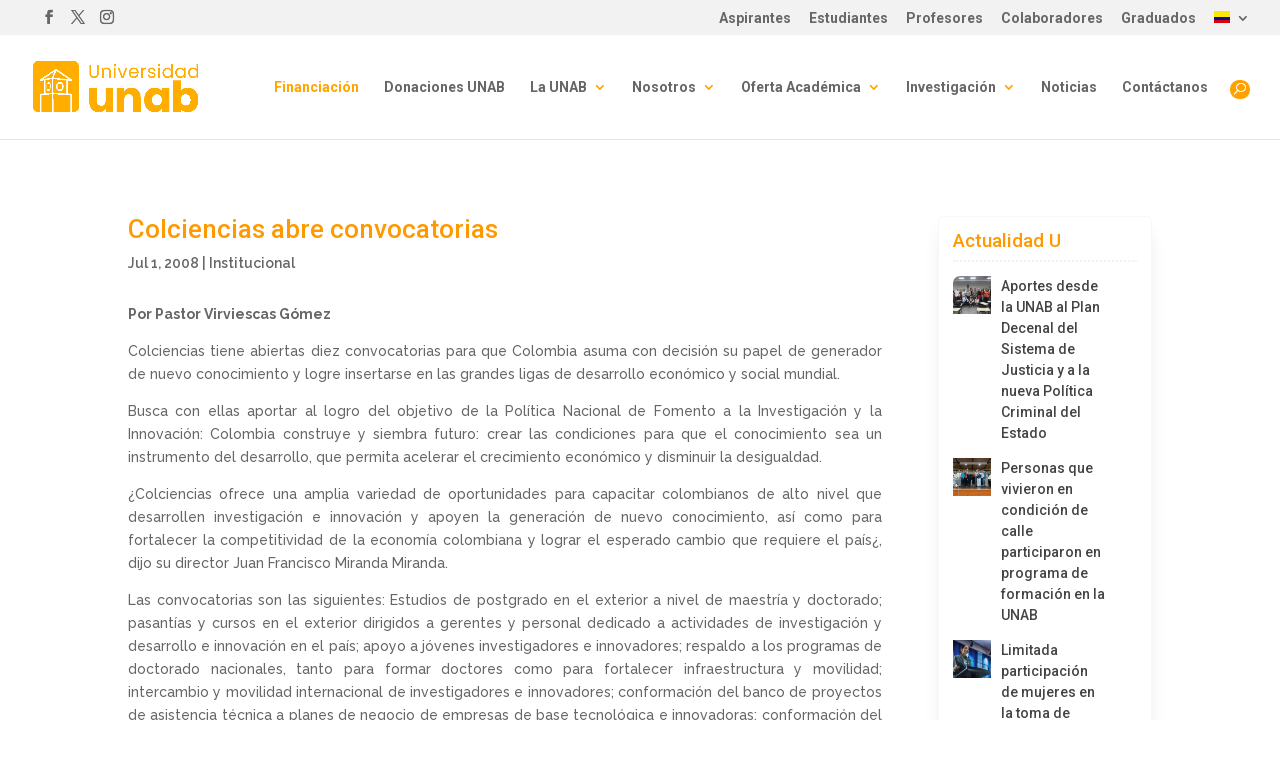

--- FILE ---
content_type: text/html; charset=UTF-8
request_url: https://unab.edu.co/colciencias-abre-convocatorias/
body_size: 31456
content:
<!DOCTYPE html>
<html lang="es" prefix="og: https://ogp.me/ns#">
<head>
<meta charset="UTF-8" />
<meta http-equiv="X-UA-Compatible" content="IE=edge">
<link rel="pingback" href="https://unab.edu.co/xmlrpc.php" />
<script type="text/javascript">
document.documentElement.className = 'js';
</script>
<!-- Optimización para motores de búsqueda de Rank Math -  https://rankmath.com/ -->
<title>Colciencias abre convocatorias | Quiero ser UNAB</title>
<meta name="description" content="Por Pastor Virviescas Gómez"/>
<meta name="robots" content="follow, index, max-snippet:-1, max-video-preview:-1, max-image-preview:large"/>
<link rel="canonical" href="https://unab.edu.co/colciencias-abre-convocatorias/" />
<meta property="og:locale" content="es_ES" />
<meta property="og:type" content="article" />
<meta property="og:title" content="Colciencias abre convocatorias | Quiero ser UNAB" />
<meta property="og:description" content="Por Pastor Virviescas Gómez" />
<meta property="og:url" content="https://unab.edu.co/colciencias-abre-convocatorias/" />
<meta property="og:site_name" content="Quiero ser UNAB" />
<meta property="article:tag" content="Vivir la UNAB" />
<meta property="article:section" content="Institucional" />
<meta property="og:image" content="https://unab.edu.co/wp-content/uploads/2022/07/img-sm-unab.jpg" />
<meta property="og:image:secure_url" content="https://unab.edu.co/wp-content/uploads/2022/07/img-sm-unab.jpg" />
<meta property="og:image:width" content="300" />
<meta property="og:image:height" content="300" />
<meta property="og:image:alt" content="Colciencias abre convocatorias" />
<meta property="og:image:type" content="image/jpeg" />
<meta property="article:published_time" content="2008-07-01T07:00:00-05:00" />
<meta name="twitter:card" content="summary_large_image" />
<meta name="twitter:title" content="Colciencias abre convocatorias | Quiero ser UNAB" />
<meta name="twitter:description" content="Por Pastor Virviescas Gómez" />
<meta name="twitter:image" content="https://unab.edu.co/wp-content/uploads/2022/07/img-sm-unab.jpg" />
<meta name="twitter:label1" content="Escrito por" />
<meta name="twitter:data1" content="adm1n89" />
<meta name="twitter:label2" content="Tiempo de lectura" />
<meta name="twitter:data2" content="1 minuto" />
<script type="application/ld+json" class="rank-math-schema">{"@context":"https://schema.org","@graph":[{"@type":"Place","@id":"https://unab.edu.co/#place","address":{"@type":"PostalAddress","streetAddress":"Avenida 42 # 48 \u2013 11","addressLocality":"Bucaramanga","addressRegion":"Santander","postalCode":"680003","addressCountry":"Colombia"}},{"@type":["EducationalOrganization","Organization"],"@id":"https://unab.edu.co/#organization","name":"Universidad UNAB","url":"https://unab.edu.co","address":{"@type":"PostalAddress","streetAddress":"Avenida 42 # 48 \u2013 11","addressLocality":"Bucaramanga","addressRegion":"Santander","postalCode":"680003","addressCountry":"Colombia"},"logo":{"@type":"ImageObject","@id":"https://unab.edu.co/#logo","url":"https://unab.edu.co/wp-content/uploads/2022/09/cropped-favicon-naranja.png","contentUrl":"https://unab.edu.co/wp-content/uploads/2022/09/cropped-favicon-naranja.png","caption":"Quiero ser UNAB","inLanguage":"es","width":"512","height":"512"},"contactPoint":[{"@type":"ContactPoint","telephone":"018000127395","contactType":"customer support"}],"description":"Universidad Unab es una Instituci\u00f3n de educaci\u00f3n superior colombiana. Cuenta con acreditaci\u00f3n de alta calidad. Est\u00e1 ubicada en la ciudad de Bucaramanga","foundingDate":"1952","location":{"@id":"https://unab.edu.co/#place"}},{"@type":"WebSite","@id":"https://unab.edu.co/#website","url":"https://unab.edu.co","name":"Quiero ser UNAB","alternateName":"Unab","publisher":{"@id":"https://unab.edu.co/#organization"},"inLanguage":"es"},{"@type":"ImageObject","@id":"https://unab.edu.co/wp-content/uploads/2022/07/img-sm-unab.jpg","url":"https://unab.edu.co/wp-content/uploads/2022/07/img-sm-unab.jpg","width":"300","height":"300","inLanguage":"es"},{"@type":"WebPage","@id":"https://unab.edu.co/colciencias-abre-convocatorias/#webpage","url":"https://unab.edu.co/colciencias-abre-convocatorias/","name":"Colciencias abre convocatorias | Quiero ser UNAB","datePublished":"2008-07-01T07:00:00-05:00","dateModified":"2008-07-01T07:00:00-05:00","isPartOf":{"@id":"https://unab.edu.co/#website"},"primaryImageOfPage":{"@id":"https://unab.edu.co/wp-content/uploads/2022/07/img-sm-unab.jpg"},"inLanguage":"es"},{"@type":"Person","@id":"https://unab.edu.co/author/adm1n89/","name":"adm1n89","url":"https://unab.edu.co/author/adm1n89/","image":{"@type":"ImageObject","@id":"https://secure.gravatar.com/avatar/9230005caabeb8aad8e4d73b48a15025863b63eba8c4ab7e9e44d1df3f94b07d?s=96&amp;d=mm&amp;r=g","url":"https://secure.gravatar.com/avatar/9230005caabeb8aad8e4d73b48a15025863b63eba8c4ab7e9e44d1df3f94b07d?s=96&amp;d=mm&amp;r=g","caption":"adm1n89","inLanguage":"es"},"worksFor":{"@id":"https://unab.edu.co/#organization"}},{"@type":"BlogPosting","headline":"Colciencias abre convocatorias | Quiero ser UNAB","datePublished":"2008-07-01T07:00:00-05:00","dateModified":"2008-07-01T07:00:00-05:00","articleSection":"Institucional","author":{"@id":"https://unab.edu.co/author/adm1n89/","name":"adm1n89"},"publisher":{"@id":"https://unab.edu.co/#organization"},"description":"Por Pastor Virviescas G\u00f3mez","name":"Colciencias abre convocatorias | Quiero ser UNAB","@id":"https://unab.edu.co/colciencias-abre-convocatorias/#richSnippet","isPartOf":{"@id":"https://unab.edu.co/colciencias-abre-convocatorias/#webpage"},"image":{"@id":"https://unab.edu.co/wp-content/uploads/2022/07/img-sm-unab.jpg"},"inLanguage":"es","mainEntityOfPage":{"@id":"https://unab.edu.co/colciencias-abre-convocatorias/#webpage"}}]}</script>
<!-- /Plugin Rank Math WordPress SEO -->
<link rel="alternate" type="application/rss+xml" title="Quiero ser UNAB &raquo; Feed" href="https://unab.edu.co/feed/" />
<link rel="alternate" type="application/rss+xml" title="Quiero ser UNAB &raquo; Feed de los comentarios" href="https://unab.edu.co/comments/feed/" />
<link rel="alternate" type="application/rss+xml" title="Quiero ser UNAB &raquo; Comentario Colciencias abre convocatorias del feed" href="https://unab.edu.co/colciencias-abre-convocatorias/feed/" />
<link rel="alternate" title="oEmbed (JSON)" type="application/json+oembed" href="https://unab.edu.co/wp-json/oembed/1.0/embed?url=https%3A%2F%2Funab.edu.co%2Fcolciencias-abre-convocatorias%2F" />
<link rel="alternate" title="oEmbed (XML)" type="text/xml+oembed" href="https://unab.edu.co/wp-json/oembed/1.0/embed?url=https%3A%2F%2Funab.edu.co%2Fcolciencias-abre-convocatorias%2F&#038;format=xml" />
<style>
.lazyload,
.lazyloading {
max-width: 100%;
}
</style>
<meta content="Divi v.4.27.5" name="generator"/><link rel='stylesheet' id='wp-block-library-css' href='//unab.edu.co/wp-content/cache/unab.edu.co/wpfc-minified/r7fhyxg/7xcut.css' type='text/css' media='all' />
<style id='wp-block-latest-posts-inline-css' type='text/css'>
.wp-block-latest-posts{box-sizing:border-box}.wp-block-latest-posts.alignleft{margin-right:2em}.wp-block-latest-posts.alignright{margin-left:2em}.wp-block-latest-posts.wp-block-latest-posts__list{list-style:none}.wp-block-latest-posts.wp-block-latest-posts__list li{clear:both;overflow-wrap:break-word}.wp-block-latest-posts.is-grid{display:flex;flex-wrap:wrap}.wp-block-latest-posts.is-grid li{margin:0 1.25em 1.25em 0;width:100%}@media (min-width:600px){.wp-block-latest-posts.columns-2 li{width:calc(50% - .625em)}.wp-block-latest-posts.columns-2 li:nth-child(2n){margin-right:0}.wp-block-latest-posts.columns-3 li{width:calc(33.33333% - .83333em)}.wp-block-latest-posts.columns-3 li:nth-child(3n){margin-right:0}.wp-block-latest-posts.columns-4 li{width:calc(25% - .9375em)}.wp-block-latest-posts.columns-4 li:nth-child(4n){margin-right:0}.wp-block-latest-posts.columns-5 li{width:calc(20% - 1em)}.wp-block-latest-posts.columns-5 li:nth-child(5n){margin-right:0}.wp-block-latest-posts.columns-6 li{width:calc(16.66667% - 1.04167em)}.wp-block-latest-posts.columns-6 li:nth-child(6n){margin-right:0}}:root :where(.wp-block-latest-posts.is-grid){padding:0}:root :where(.wp-block-latest-posts.wp-block-latest-posts__list){padding-left:0}.wp-block-latest-posts__post-author,.wp-block-latest-posts__post-date{display:block;font-size:.8125em}.wp-block-latest-posts__post-excerpt,.wp-block-latest-posts__post-full-content{margin-bottom:1em;margin-top:.5em}.wp-block-latest-posts__featured-image a{display:inline-block}.wp-block-latest-posts__featured-image img{height:auto;max-width:100%;width:auto}.wp-block-latest-posts__featured-image.alignleft{float:left;margin-right:1em}.wp-block-latest-posts__featured-image.alignright{float:right;margin-left:1em}.wp-block-latest-posts__featured-image.aligncenter{margin-bottom:1em;text-align:center}
/*# sourceURL=https://unab.edu.co/wp-includes/blocks/latest-posts/style.min.css */
</style>
<style id='global-styles-inline-css' type='text/css'>
:root{--wp--preset--aspect-ratio--square: 1;--wp--preset--aspect-ratio--4-3: 4/3;--wp--preset--aspect-ratio--3-4: 3/4;--wp--preset--aspect-ratio--3-2: 3/2;--wp--preset--aspect-ratio--2-3: 2/3;--wp--preset--aspect-ratio--16-9: 16/9;--wp--preset--aspect-ratio--9-16: 9/16;--wp--preset--color--black: #000000;--wp--preset--color--cyan-bluish-gray: #abb8c3;--wp--preset--color--white: #ffffff;--wp--preset--color--pale-pink: #f78da7;--wp--preset--color--vivid-red: #cf2e2e;--wp--preset--color--luminous-vivid-orange: #ff6900;--wp--preset--color--luminous-vivid-amber: #fcb900;--wp--preset--color--light-green-cyan: #7bdcb5;--wp--preset--color--vivid-green-cyan: #00d084;--wp--preset--color--pale-cyan-blue: #8ed1fc;--wp--preset--color--vivid-cyan-blue: #0693e3;--wp--preset--color--vivid-purple: #9b51e0;--wp--preset--gradient--vivid-cyan-blue-to-vivid-purple: linear-gradient(135deg,rgb(6,147,227) 0%,rgb(155,81,224) 100%);--wp--preset--gradient--light-green-cyan-to-vivid-green-cyan: linear-gradient(135deg,rgb(122,220,180) 0%,rgb(0,208,130) 100%);--wp--preset--gradient--luminous-vivid-amber-to-luminous-vivid-orange: linear-gradient(135deg,rgb(252,185,0) 0%,rgb(255,105,0) 100%);--wp--preset--gradient--luminous-vivid-orange-to-vivid-red: linear-gradient(135deg,rgb(255,105,0) 0%,rgb(207,46,46) 100%);--wp--preset--gradient--very-light-gray-to-cyan-bluish-gray: linear-gradient(135deg,rgb(238,238,238) 0%,rgb(169,184,195) 100%);--wp--preset--gradient--cool-to-warm-spectrum: linear-gradient(135deg,rgb(74,234,220) 0%,rgb(151,120,209) 20%,rgb(207,42,186) 40%,rgb(238,44,130) 60%,rgb(251,105,98) 80%,rgb(254,248,76) 100%);--wp--preset--gradient--blush-light-purple: linear-gradient(135deg,rgb(255,206,236) 0%,rgb(152,150,240) 100%);--wp--preset--gradient--blush-bordeaux: linear-gradient(135deg,rgb(254,205,165) 0%,rgb(254,45,45) 50%,rgb(107,0,62) 100%);--wp--preset--gradient--luminous-dusk: linear-gradient(135deg,rgb(255,203,112) 0%,rgb(199,81,192) 50%,rgb(65,88,208) 100%);--wp--preset--gradient--pale-ocean: linear-gradient(135deg,rgb(255,245,203) 0%,rgb(182,227,212) 50%,rgb(51,167,181) 100%);--wp--preset--gradient--electric-grass: linear-gradient(135deg,rgb(202,248,128) 0%,rgb(113,206,126) 100%);--wp--preset--gradient--midnight: linear-gradient(135deg,rgb(2,3,129) 0%,rgb(40,116,252) 100%);--wp--preset--font-size--small: 13px;--wp--preset--font-size--medium: 20px;--wp--preset--font-size--large: 36px;--wp--preset--font-size--x-large: 42px;--wp--preset--spacing--20: 0.44rem;--wp--preset--spacing--30: 0.67rem;--wp--preset--spacing--40: 1rem;--wp--preset--spacing--50: 1.5rem;--wp--preset--spacing--60: 2.25rem;--wp--preset--spacing--70: 3.38rem;--wp--preset--spacing--80: 5.06rem;--wp--preset--shadow--natural: 6px 6px 9px rgba(0, 0, 0, 0.2);--wp--preset--shadow--deep: 12px 12px 50px rgba(0, 0, 0, 0.4);--wp--preset--shadow--sharp: 6px 6px 0px rgba(0, 0, 0, 0.2);--wp--preset--shadow--outlined: 6px 6px 0px -3px rgb(255, 255, 255), 6px 6px rgb(0, 0, 0);--wp--preset--shadow--crisp: 6px 6px 0px rgb(0, 0, 0);}:root { --wp--style--global--content-size: 823px;--wp--style--global--wide-size: 1080px; }:where(body) { margin: 0; }.wp-site-blocks > .alignleft { float: left; margin-right: 2em; }.wp-site-blocks > .alignright { float: right; margin-left: 2em; }.wp-site-blocks > .aligncenter { justify-content: center; margin-left: auto; margin-right: auto; }:where(.is-layout-flex){gap: 0.5em;}:where(.is-layout-grid){gap: 0.5em;}.is-layout-flow > .alignleft{float: left;margin-inline-start: 0;margin-inline-end: 2em;}.is-layout-flow > .alignright{float: right;margin-inline-start: 2em;margin-inline-end: 0;}.is-layout-flow > .aligncenter{margin-left: auto !important;margin-right: auto !important;}.is-layout-constrained > .alignleft{float: left;margin-inline-start: 0;margin-inline-end: 2em;}.is-layout-constrained > .alignright{float: right;margin-inline-start: 2em;margin-inline-end: 0;}.is-layout-constrained > .aligncenter{margin-left: auto !important;margin-right: auto !important;}.is-layout-constrained > :where(:not(.alignleft):not(.alignright):not(.alignfull)){max-width: var(--wp--style--global--content-size);margin-left: auto !important;margin-right: auto !important;}.is-layout-constrained > .alignwide{max-width: var(--wp--style--global--wide-size);}body .is-layout-flex{display: flex;}.is-layout-flex{flex-wrap: wrap;align-items: center;}.is-layout-flex > :is(*, div){margin: 0;}body .is-layout-grid{display: grid;}.is-layout-grid > :is(*, div){margin: 0;}body{padding-top: 0px;padding-right: 0px;padding-bottom: 0px;padding-left: 0px;}:root :where(.wp-element-button, .wp-block-button__link){background-color: #32373c;border-width: 0;color: #fff;font-family: inherit;font-size: inherit;font-style: inherit;font-weight: inherit;letter-spacing: inherit;line-height: inherit;padding-top: calc(0.667em + 2px);padding-right: calc(1.333em + 2px);padding-bottom: calc(0.667em + 2px);padding-left: calc(1.333em + 2px);text-decoration: none;text-transform: inherit;}.has-black-color{color: var(--wp--preset--color--black) !important;}.has-cyan-bluish-gray-color{color: var(--wp--preset--color--cyan-bluish-gray) !important;}.has-white-color{color: var(--wp--preset--color--white) !important;}.has-pale-pink-color{color: var(--wp--preset--color--pale-pink) !important;}.has-vivid-red-color{color: var(--wp--preset--color--vivid-red) !important;}.has-luminous-vivid-orange-color{color: var(--wp--preset--color--luminous-vivid-orange) !important;}.has-luminous-vivid-amber-color{color: var(--wp--preset--color--luminous-vivid-amber) !important;}.has-light-green-cyan-color{color: var(--wp--preset--color--light-green-cyan) !important;}.has-vivid-green-cyan-color{color: var(--wp--preset--color--vivid-green-cyan) !important;}.has-pale-cyan-blue-color{color: var(--wp--preset--color--pale-cyan-blue) !important;}.has-vivid-cyan-blue-color{color: var(--wp--preset--color--vivid-cyan-blue) !important;}.has-vivid-purple-color{color: var(--wp--preset--color--vivid-purple) !important;}.has-black-background-color{background-color: var(--wp--preset--color--black) !important;}.has-cyan-bluish-gray-background-color{background-color: var(--wp--preset--color--cyan-bluish-gray) !important;}.has-white-background-color{background-color: var(--wp--preset--color--white) !important;}.has-pale-pink-background-color{background-color: var(--wp--preset--color--pale-pink) !important;}.has-vivid-red-background-color{background-color: var(--wp--preset--color--vivid-red) !important;}.has-luminous-vivid-orange-background-color{background-color: var(--wp--preset--color--luminous-vivid-orange) !important;}.has-luminous-vivid-amber-background-color{background-color: var(--wp--preset--color--luminous-vivid-amber) !important;}.has-light-green-cyan-background-color{background-color: var(--wp--preset--color--light-green-cyan) !important;}.has-vivid-green-cyan-background-color{background-color: var(--wp--preset--color--vivid-green-cyan) !important;}.has-pale-cyan-blue-background-color{background-color: var(--wp--preset--color--pale-cyan-blue) !important;}.has-vivid-cyan-blue-background-color{background-color: var(--wp--preset--color--vivid-cyan-blue) !important;}.has-vivid-purple-background-color{background-color: var(--wp--preset--color--vivid-purple) !important;}.has-black-border-color{border-color: var(--wp--preset--color--black) !important;}.has-cyan-bluish-gray-border-color{border-color: var(--wp--preset--color--cyan-bluish-gray) !important;}.has-white-border-color{border-color: var(--wp--preset--color--white) !important;}.has-pale-pink-border-color{border-color: var(--wp--preset--color--pale-pink) !important;}.has-vivid-red-border-color{border-color: var(--wp--preset--color--vivid-red) !important;}.has-luminous-vivid-orange-border-color{border-color: var(--wp--preset--color--luminous-vivid-orange) !important;}.has-luminous-vivid-amber-border-color{border-color: var(--wp--preset--color--luminous-vivid-amber) !important;}.has-light-green-cyan-border-color{border-color: var(--wp--preset--color--light-green-cyan) !important;}.has-vivid-green-cyan-border-color{border-color: var(--wp--preset--color--vivid-green-cyan) !important;}.has-pale-cyan-blue-border-color{border-color: var(--wp--preset--color--pale-cyan-blue) !important;}.has-vivid-cyan-blue-border-color{border-color: var(--wp--preset--color--vivid-cyan-blue) !important;}.has-vivid-purple-border-color{border-color: var(--wp--preset--color--vivid-purple) !important;}.has-vivid-cyan-blue-to-vivid-purple-gradient-background{background: var(--wp--preset--gradient--vivid-cyan-blue-to-vivid-purple) !important;}.has-light-green-cyan-to-vivid-green-cyan-gradient-background{background: var(--wp--preset--gradient--light-green-cyan-to-vivid-green-cyan) !important;}.has-luminous-vivid-amber-to-luminous-vivid-orange-gradient-background{background: var(--wp--preset--gradient--luminous-vivid-amber-to-luminous-vivid-orange) !important;}.has-luminous-vivid-orange-to-vivid-red-gradient-background{background: var(--wp--preset--gradient--luminous-vivid-orange-to-vivid-red) !important;}.has-very-light-gray-to-cyan-bluish-gray-gradient-background{background: var(--wp--preset--gradient--very-light-gray-to-cyan-bluish-gray) !important;}.has-cool-to-warm-spectrum-gradient-background{background: var(--wp--preset--gradient--cool-to-warm-spectrum) !important;}.has-blush-light-purple-gradient-background{background: var(--wp--preset--gradient--blush-light-purple) !important;}.has-blush-bordeaux-gradient-background{background: var(--wp--preset--gradient--blush-bordeaux) !important;}.has-luminous-dusk-gradient-background{background: var(--wp--preset--gradient--luminous-dusk) !important;}.has-pale-ocean-gradient-background{background: var(--wp--preset--gradient--pale-ocean) !important;}.has-electric-grass-gradient-background{background: var(--wp--preset--gradient--electric-grass) !important;}.has-midnight-gradient-background{background: var(--wp--preset--gradient--midnight) !important;}.has-small-font-size{font-size: var(--wp--preset--font-size--small) !important;}.has-medium-font-size{font-size: var(--wp--preset--font-size--medium) !important;}.has-large-font-size{font-size: var(--wp--preset--font-size--large) !important;}.has-x-large-font-size{font-size: var(--wp--preset--font-size--x-large) !important;}
:where(.wp-block-visual-portfolio-loop.is-layout-flex){gap: 1.25em;}:where(.wp-block-visual-portfolio-loop.is-layout-grid){gap: 1.25em;}
/*# sourceURL=global-styles-inline-css */
</style>
<link rel='stylesheet' id='wp-components-css' href='//unab.edu.co/wp-content/cache/unab.edu.co/wpfc-minified/dtpcair3/7xcus.css' type='text/css' media='all' />
<link rel='stylesheet' id='wp-preferences-css' href='//unab.edu.co/wp-content/cache/unab.edu.co/wpfc-minified/2c3mna46/7xcus.css' type='text/css' media='all' />
<link rel='stylesheet' id='wp-block-editor-css' href='//unab.edu.co/wp-content/cache/unab.edu.co/wpfc-minified/9jh02qxs/7xcus.css' type='text/css' media='all' />
<link rel='stylesheet' id='popup-maker-block-library-style-css' href='//unab.edu.co/wp-content/cache/unab.edu.co/wpfc-minified/bwq4hcy/7xcus.css' type='text/css' media='all' />
<link rel='stylesheet' id='contact-form-7-css' href='//unab.edu.co/wp-content/cache/unab.edu.co/wpfc-minified/98umx5be/7xcus.css' type='text/css' media='all' />
<link rel='stylesheet' id='wpcf7-redirect-script-frontend-css' href='//unab.edu.co/wp-content/cache/unab.edu.co/wpfc-minified/8yg5udmd/7xcus.css' type='text/css' media='all' />
<link rel='stylesheet' id='acf7db_schedule_report-css' href='//unab.edu.co/wp-content/plugins/acf7db-schedule-report/public/css/acf7db_schedule_report-public.css?ver=1.0.5' type='text/css' media='all' />
<link rel='stylesheet' id='sp-ea-fontello-icons-css' href='//unab.edu.co/wp-content/cache/unab.edu.co/wpfc-minified/op7w2am/7xcut.css' type='text/css' media='all' />
<link rel='stylesheet' id='sp-ea-style-css' href='//unab.edu.co/wp-content/cache/unab.edu.co/wpfc-minified/1dmq95z8/7xcut.css' type='text/css' media='all' />
<style id='sp-ea-style-inline-css' type='text/css'>
#sp-ea-50242 .spcollapsing { height: 0; overflow: hidden; transition-property: height;transition-duration: 300ms;}#sp-ea-50242.sp-easy-accordion>.sp-ea-single {margin-bottom: 10px; border: 1px solid #e2e2e2; }#sp-ea-50242.sp-easy-accordion>.sp-ea-single>.ea-header a {color: #444;}#sp-ea-50242.sp-easy-accordion>.sp-ea-single>.sp-collapse>.ea-body {background: #fff; color: #444;}#sp-ea-50242.sp-easy-accordion>.sp-ea-single {background: #eee;}#sp-ea-50242.sp-easy-accordion>.sp-ea-single>.ea-header a .ea-expand-icon { float: left; color: #444;font-size: 16px;}#sp-ea-50232 .spcollapsing { height: 0; overflow: hidden; transition-property: height;transition-duration: 300ms;}#sp-ea-50232.sp-easy-accordion>.sp-ea-single {margin-bottom: 10px; border: 1px solid #e2e2e2; }#sp-ea-50232.sp-easy-accordion>.sp-ea-single>.ea-header a {color: #ff9900;}#sp-ea-50232.sp-easy-accordion>.sp-ea-single>.sp-collapse>.ea-body {background: #fff; color: #444;}#sp-ea-50232.sp-easy-accordion>.sp-ea-single {background: #eee;}#sp-ea-50232.sp-easy-accordion>.sp-ea-single>.ea-header a .ea-expand-icon { float: left; color: #ff9900;font-size: 16px;}#sp-ea-50216 .spcollapsing { height: 0; overflow: hidden; transition-property: height;transition-duration: 300ms;}#sp-ea-50216.sp-easy-accordion>.sp-ea-single {margin-bottom: 10px; border: 1px solid #e2e2e2; }#sp-ea-50216.sp-easy-accordion>.sp-ea-single>.ea-header a {color: #444;}#sp-ea-50216.sp-easy-accordion>.sp-ea-single>.sp-collapse>.ea-body {background: #fff; color: #444;}#sp-ea-50216.sp-easy-accordion>.sp-ea-single {background: #eee;}#sp-ea-50216.sp-easy-accordion>.sp-ea-single>.ea-header a .ea-expand-icon { float: left; color: #444;font-size: 16px;}
/*# sourceURL=sp-ea-style-inline-css */
</style>
<link rel='stylesheet' id='rt-team-css-css' href='//unab.edu.co/wp-content/cache/unab.edu.co/wpfc-minified/kcpkvysr/7xcus.css' type='text/css' media='all' />
<link rel='stylesheet' id='rt-team-sc-css' href='//unab.edu.co/wp-content/cache/unab.edu.co/wpfc-minified/1o1lzvrl/7xcus.css' type='text/css' media='all' />
<link rel='stylesheet' id='divi-flipbox-styles-css' href='//unab.edu.co/wp-content/cache/unab.edu.co/wpfc-minified/efbg167o/7xcus.css' type='text/css' media='all' />
<link rel='stylesheet' id='divi-styles-css' href='//unab.edu.co/wp-content/cache/unab.edu.co/wpfc-minified/2msn9a15/7xcus.css' type='text/css' media='all' />
<link rel='stylesheet' id='popup-maker-site-css' href='//unab.edu.co/wp-content/cache/unab.edu.co/wpfc-minified/e348jd97/7xcus.css' type='text/css' media='all' />
<style id='popup-maker-site-inline-css' type='text/css'>
/* Popup Theme 42331: Light Box */
.pum-theme-42331, .pum-theme-lightbox { background-color: rgba( 0, 0, 0, 0.40 ) } 
.pum-theme-42331 .pum-container, .pum-theme-lightbox .pum-container { padding: 19px; border-radius: 3px; border: 3px solid #e5e5e5; box-shadow: 0px 0px 30px 0px rgba( 2, 2, 2, 0.44 ); background-color: rgba( 255, 255, 255, 1.00 ) } 
.pum-theme-42331 .pum-title, .pum-theme-lightbox .pum-title { color: #ff9900; text-align: center; text-shadow: 0px 0px 0px rgba( 2, 2, 2, 0.23 ); font-family: Lucida Grande; font-weight: 700; font-size: 32px; line-height: 36px } 
.pum-theme-42331 .pum-content, .pum-theme-lightbox .pum-content { color: #000000; font-family: inherit; font-weight: 100 } 
.pum-theme-42331 .pum-content + .pum-close, .pum-theme-lightbox .pum-content + .pum-close { position: absolute; height: 27px; width: 26px; left: auto; right: -13px; bottom: auto; top: -13px; padding: 0px; color: #ffffff; font-family: Arial; font-weight: 100; font-size: 20px; line-height: 21px; border: 2px solid #ffffff; border-radius: 26px; box-shadow: 0px 0px 15px 1px rgba( 2, 2, 2, 0.47 ); text-shadow: 0px 0px 0px rgba( 0, 0, 0, 0.00 ); background-color: rgba( 255, 153, 0, 1.00 ) } 
/* Popup Theme 88815: core */
.pum-theme-88815, .pum-theme-core { background-color: rgba( 111, 58, 153, 0.57 ) } 
.pum-theme-88815 .pum-container, .pum-theme-core .pum-container { padding: 18px; border-radius: 0px; border: 1px none #000000; box-shadow: 1px 1px 3px 0px rgba( 2, 2, 2, 0.23 ); background-color: rgba( 140, 15, 170, 1.00 ) } 
.pum-theme-88815 .pum-title, .pum-theme-core .pum-title { color: #ffffff; text-align: left; text-shadow: 0px 0px 0px rgba( 2, 2, 2, 0.23 ); font-family: inherit; font-weight: 400; font-size: 32px; line-height: 36px } 
.pum-theme-88815 .pum-content, .pum-theme-core .pum-content { color: #ffffff; font-family: inherit; font-weight: 400 } 
.pum-theme-88815 .pum-content + .pum-close, .pum-theme-core .pum-content + .pum-close { position: absolute; height: auto; width: auto; left: auto; right: 0px; bottom: auto; top: 0px; padding: 7px; color: #8224e3; font-family: inherit; font-weight: 700; font-size: 12px; line-height: 12px; border: 1px none #ffffff; border-radius: 0px; box-shadow: 1px 1px 3px 0px rgba( 2, 2, 2, 0.23 ); text-shadow: 0px 0px 0px rgba( 0, 0, 0, 0.23 ); background-color: rgba( 221, 153, 51, 1.00 ) } 
/* Popup Theme 87722: congFEN */
.pum-theme-87722, .pum-theme-congfen { background-color: rgba( 0, 117, 89, 0.70 ) } 
.pum-theme-87722 .pum-container, .pum-theme-congfen .pum-container { padding: 18px; border-radius: 0px; border: 1px none #000000; box-shadow: 1px 1px 3px 0px rgba( 2, 2, 2, 0.23 ); background-color: rgba( 255, 255, 255, 1.00 ) } 
.pum-theme-87722 .pum-title, .pum-theme-congfen .pum-title { color: #008e6f; text-align: left; text-shadow: 0px 0px 0px rgba( 2, 2, 2, 0.23 ); font-family: inherit; font-weight: 400; font-size: 32px; line-height: 36px } 
.pum-theme-87722 .pum-content, .pum-theme-congfen .pum-content { color: #444444; font-family: inherit; font-weight: 400 } 
.pum-theme-87722 .pum-content + .pum-close, .pum-theme-congfen .pum-content + .pum-close { position: absolute; height: auto; width: auto; left: auto; right: 0px; bottom: auto; top: 0px; padding: 8px; color: #ffffff; font-family: Sans-Serif; font-weight: 700; font-size: 11px; line-height: 11px; border: 1px none #ffffff; border-radius: 0px; box-shadow: 1px 1px 3px 0px rgba( 2, 2, 2, 0.23 ); text-shadow: 0px 0px 0px rgba( 0, 0, 0, 0.23 ); background-color: rgba( 88, 170, 0, 1.00 ) } 
/* Popup Theme 85997: e42 */
.pum-theme-85997, .pum-theme-e42 { background-color: rgba( 94, 94, 94, 0.44 ) } 
.pum-theme-85997 .pum-container, .pum-theme-e42 .pum-container { padding: 18px; border-radius: 0px; border: 1px none #000000; box-shadow: 1px 1px 3px 0px rgba( 2, 2, 2, 0.23 ); background-color: rgba( 0, 0, 0, 1.00 ) } 
.pum-theme-85997 .pum-title, .pum-theme-e42 .pum-title { color: #ffffff; text-align: left; text-shadow: 0px 0px 0px rgba( 2, 2, 2, 0.23 ); font-family: Poppins; font-weight: 400; font-size: 30px; line-height: 34px } 
.pum-theme-85997 .pum-content, .pum-theme-e42 .pum-content { color: #ffffff; font-family: Roboto; font-weight: 400 } 
.pum-theme-85997 .pum-content + .pum-close, .pum-theme-e42 .pum-content + .pum-close { position: absolute; height: auto; width: auto; left: auto; right: 0px; bottom: auto; top: 0px; padding: 8px; color: #ffffff; font-family: Sans-Serif; font-weight: 700; font-size: 12px; line-height: 12px; border: 1px none #ffffff; border-radius: 0px; box-shadow: 1px 1px 3px 0px rgba( 2, 2, 2, 0.23 ); text-shadow: 0px 0px 0px rgba( 0, 0, 0, 0.23 ); background-color: rgba( 232, 142, 53, 1.00 ) } 
/* Popup Theme 42330: Tema por defecto */
.pum-theme-42330, .pum-theme-tema-por-defecto { background-color: rgba( 0, 0, 0, 0.50 ) } 
.pum-theme-42330 .pum-container, .pum-theme-tema-por-defecto .pum-container { padding: 18px; border-radius: 5px; border: 1px none #000000; box-shadow: 1px 1px 3px 0px rgba( 2, 2, 2, 0.23 ); background-color: rgba( 248, 248, 248, 1.00 ) } 
.pum-theme-42330 .pum-title, .pum-theme-tema-por-defecto .pum-title { color: #dd9933; text-align: left; text-shadow: 0px 0px 0px rgba( 2, 2, 2, 0.23 ); font-family: inherit; font-weight: 400; font-size: 32px; line-height: 36px } 
.pum-theme-42330 .pum-content, .pum-theme-tema-por-defecto .pum-content { color: #444444; font-family: Roboto; font-weight: 400 } 
.pum-theme-42330 .pum-content + .pum-close, .pum-theme-tema-por-defecto .pum-content + .pum-close { position: absolute; height: 25px; width: 25px; left: auto; right: 5px; bottom: auto; top: 5px; padding: 4px; color: #ffffff; font-family: inherit; font-weight: 700; font-size: 12px; line-height: 18px; border: 1px none #ffffff; border-radius: 27px; box-shadow: 1px 1px 3px 0px rgba( 2, 2, 2, 0.23 ); text-shadow: 0px 0px 0px rgba( 0, 0, 0, 0.23 ); background-color: rgba( 221, 153, 51, 1.00 ) } 
/* Popup Theme 42337: Solo contenido - Para usar con maquetadores de páginas o el editor de bloques */
.pum-theme-42337, .pum-theme-content-only { background-color: rgba( 0, 0, 0, 0.70 ) } 
.pum-theme-42337 .pum-container, .pum-theme-content-only .pum-container { padding: 0px; border-radius: 0px; border: 1px none #000000; box-shadow: 0px 0px 0px 0px rgba( 2, 2, 2, 0.00 ) } 
.pum-theme-42337 .pum-title, .pum-theme-content-only .pum-title { color: #000000; text-align: left; text-shadow: 0px 0px 0px rgba( 2, 2, 2, 0.23 ); font-family: inherit; font-weight: 400; font-size: 32px; line-height: 36px } 
.pum-theme-42337 .pum-content, .pum-theme-content-only .pum-content { color: #8c8c8c; font-family: inherit; font-weight: 400 } 
.pum-theme-42337 .pum-content + .pum-close, .pum-theme-content-only .pum-content + .pum-close { position: absolute; height: 18px; width: 18px; left: auto; right: 7px; bottom: auto; top: 7px; padding: 0px; color: #000000; font-family: inherit; font-weight: 700; font-size: 20px; line-height: 20px; border: 1px none #ffffff; border-radius: 15px; box-shadow: 0px 0px 0px 0px rgba( 2, 2, 2, 0.00 ); text-shadow: 0px 0px 0px rgba( 0, 0, 0, 0.00 ); background-color: rgba( 255, 255, 255, 0.00 ) } 
#pum-111379 {z-index: 1999999999}
#pum-45017 {z-index: 1999999999}
#pum-50225 {z-index: 1999999999}
#pum-101670 {z-index: 1999999999}
#pum-107458 {z-index: 1999999999}
#pum-51352 {z-index: 1999999999}
#pum-42436 {z-index: 1999999999}
#pum-107394 {z-index: 1999999999}
#pum-107381 {z-index: 1999999999}
#pum-107362 {z-index: 1999999999}
#pum-107370 {z-index: 1999999999}
#pum-98882 {z-index: 1999999999}
#pum-106403 {z-index: 1999999999}
#pum-44950 {z-index: 1999999999}
#pum-105787 {z-index: 1999999999}
#pum-42705 {z-index: 1999999999}
#pum-48578 {z-index: 1999999999}
#pum-50280 {z-index: 1999999999}
#pum-105041 {z-index: 1999999999}
#pum-104140 {z-index: 1999999999}
#pum-42338 {z-index: 1999999999}
#pum-42551 {z-index: 1999999999}
#pum-42546 {z-index: 1999999999}
#pum-91792 {z-index: 1999999999}
#pum-91790 {z-index: 1999999999}
#pum-88812 {z-index: 1999999999}
#pum-87755 {z-index: 1999999999}
#pum-87752 {z-index: 1999999999}
#pum-86070 {z-index: 1999999999}
#pum-86062 {z-index: 1999999999}
#pum-85991 {z-index: 1999999999}
#pum-83567 {z-index: 1999999999}
#pum-88607 {z-index: 1999999999}
#pum-81832 {z-index: 1999999999}
#pum-81830 {z-index: 1999999999}
#pum-81836 {z-index: 1999999999}
#pum-79918 {z-index: 1999999999}
#pum-79914 {z-index: 1999999999}
#pum-79217 {z-index: 1999999999}
#pum-72315 {z-index: 1999999999}
#pum-72312 {z-index: 1999999999}
#pum-69948 {z-index: 1999999999}
#pum-69950 {z-index: 1999999999}
#pum-66827 {z-index: 1999999999}
#pum-66829 {z-index: 1999999999}
#pum-64161 {z-index: 1999999999}
#pum-63874 {z-index: 1999999999}
#pum-61383 {z-index: 1999999999}
#pum-61379 {z-index: 1999999999}
#pum-53829 {z-index: 1999999999}
#pum-53826 {z-index: 1999999999}
#pum-53822 {z-index: 1999999999}
#pum-53819 {z-index: 1999999999}
#pum-53816 {z-index: 1999999999}
#pum-53812 {z-index: 1999999999}
#pum-53808 {z-index: 1999999999}
#pum-53006 {z-index: 1999999999}
#pum-53002 {z-index: 1999999999}
#pum-52901 {z-index: 1999999999}
#pum-52903 {z-index: 1999999999}
#pum-51329 {z-index: 1999999999}
#pum-51327 {z-index: 1999999999}
#pum-51354 {z-index: 1999999999}
#pum-51377 {z-index: 1999999999}
#pum-50251 {z-index: 1999999999}
#pum-50233 {z-index: 1999999999}
#pum-50197 {z-index: 1999999999}
#pum-51367 {z-index: 1999999999}
#pum-51363 {z-index: 1999999999}
#pum-45014 {z-index: 1999999999}
#pum-45012 {z-index: 1999999999}
#pum-45019 {z-index: 1999999999}
#pum-45022 {z-index: 1999999999}
#pum-45024 {z-index: 1999999999}
#pum-44934 {z-index: 1999999999}
#pum-44936 {z-index: 1999999999}
#pum-44939 {z-index: 1999999999}
#pum-44941 {z-index: 1999999999}
#pum-44945 {z-index: 1999999999}
#pum-44947 {z-index: 1999999999}
#pum-44952 {z-index: 1999999999}
#pum-44955 {z-index: 1999999999}
#pum-44957 {z-index: 1999999999}
#pum-44960 {z-index: 1999999999}
#pum-44962 {z-index: 1999999999}
#pum-44965 {z-index: 1999999999}
#pum-44967 {z-index: 1999999999}
#pum-44971 {z-index: 1999999999}
#pum-44973 {z-index: 1999999999}
#pum-44976 {z-index: 1999999999}
#pum-44978 {z-index: 1999999999}
#pum-44981 {z-index: 1999999999}
#pum-44983 {z-index: 1999999999}
#pum-44986 {z-index: 1999999999}
#pum-44988 {z-index: 1999999999}
#pum-44991 {z-index: 1999999999}
#pum-44993 {z-index: 1999999999}
#pum-44997 {z-index: 1999999999}
#pum-44999 {z-index: 1999999999}
#pum-45002 {z-index: 1999999999}
#pum-45004 {z-index: 1999999999}
#pum-45009 {z-index: 1999999999}
#pum-45123 {z-index: 1999999999}
#pum-45125 {z-index: 1999999999}
#pum-45147 {z-index: 1999999999}
#pum-45150 {z-index: 1999999999}
#pum-45158 {z-index: 1999999999}
#pum-45160 {z-index: 1999999999}
#pum-45166 {z-index: 1999999999}
#pum-45169 {z-index: 1999999999}
#pum-49701 {z-index: 1999999999}
#pum-49703 {z-index: 1999999999}
#pum-45054 {z-index: 1999999999}
#pum-45056 {z-index: 1999999999}
#pum-45139 {z-index: 1999999999}
#pum-45066 {z-index: 1999999999}
#pum-45068 {z-index: 1999999999}
#pum-45071 {z-index: 1999999999}
#pum-45073 {z-index: 1999999999}
#pum-45076 {z-index: 1999999999}
#pum-45078 {z-index: 1999999999}
#pum-45087 {z-index: 1999999999}
#pum-45089 {z-index: 1999999999}
#pum-45097 {z-index: 1999999999}
#pum-45099 {z-index: 1999999999}
#pum-45102 {z-index: 1999999999}
#pum-45104 {z-index: 1999999999}
#pum-45107 {z-index: 1999999999}
#pum-45109 {z-index: 1999999999}
#pum-45113 {z-index: 1999999999}
#pum-45115 {z-index: 1999999999}
#pum-45027 {z-index: 1999999999}
#pum-45029 {z-index: 1999999999}
#pum-45032 {z-index: 1999999999}
#pum-45034 {z-index: 1999999999}
#pum-45037 {z-index: 1999999999}
#pum-45039 {z-index: 1999999999}
#pum-45177 {z-index: 1999999999}
#pum-45179 {z-index: 1999999999}
#pum-45257 {z-index: 1999999999}
#pum-45259 {z-index: 1999999999}
#pum-45262 {z-index: 1999999999}
#pum-45264 {z-index: 1999999999}
#pum-45277 {z-index: 1999999999}
#pum-45279 {z-index: 1999999999}
#pum-45186 {z-index: 1999999999}
#pum-45188 {z-index: 1999999999}
#pum-45198 {z-index: 1999999999}
#pum-45201 {z-index: 1999999999}
#pum-45236 {z-index: 1999999999}
#pum-45238 {z-index: 1999999999}
#pum-45241 {z-index: 1999999999}
#pum-45243 {z-index: 1999999999}
#pum-45246 {z-index: 1999999999}
#pum-45248 {z-index: 1999999999}
#pum-44795 {z-index: 1999999999}
#pum-44797 {z-index: 1999999999}
#pum-44800 {z-index: 1999999999}
#pum-44802 {z-index: 1999999999}
#pum-44805 {z-index: 1999999999}
#pum-44807 {z-index: 1999999999}
#pum-44812 {z-index: 1999999999}
#pum-44814 {z-index: 1999999999}
#pum-44824 {z-index: 1999999999}
#pum-44826 {z-index: 1999999999}
#pum-44831 {z-index: 1999999999}
#pum-42563 {z-index: 1999999999}
#pum-42557 {z-index: 1999999999}
#pum-42540 {z-index: 1999999999}
#pum-42530 {z-index: 1999999999}
#pum-42533 {z-index: 1999999999}
#pum-42520 {z-index: 1999999999}
#pum-42522 {z-index: 1999999999}
#pum-42415 {z-index: 1999999999}
#pum-42418 {z-index: 1999999999}
#pum-42424 {z-index: 1999999999}
#pum-42761 {z-index: 1999999999}
#pum-42410 {z-index: 1999999999}
#pum-42412 {z-index: 1999999999}
#pum-42445 {z-index: 1999999999}
#pum-42767 {z-index: 1999999999}
#pum-42769 {z-index: 1999999999}
#pum-42763 {z-index: 1999999999}
#pum-42756 {z-index: 1999999999}
#pum-42758 {z-index: 1999999999}
#pum-42438 {z-index: 1999999999}
#pum-42743 {z-index: 1999999999}
#pum-42745 {z-index: 1999999999}
#pum-42749 {z-index: 1999999999}
#pum-42751 {z-index: 1999999999}
#pum-42738 {z-index: 1999999999}
#pum-42740 {z-index: 1999999999}
#pum-42404 {z-index: 1999999999}
#pum-42407 {z-index: 1999999999}
#pum-42725 {z-index: 1999999999}
#pum-42730 {z-index: 1999999999}
#pum-42715 {z-index: 1999999999}
#pum-48581 {z-index: 1999999999}
#pum-42396 {z-index: 1999999999}
#pum-42399 {z-index: 1999999999}
#pum-44595 {z-index: 1999999999}
#pum-42382 {z-index: 1999999999}
#pum-42390 {z-index: 1999999999}
#pum-48584 {z-index: 1999999999}
#pum-48586 {z-index: 1999999999}
#pum-44588 {z-index: 1999999999}
#pum-44590 {z-index: 1999999999}
#pum-44598 {z-index: 1999999999}
#pum-44600 {z-index: 1999999999}
#pum-44603 {z-index: 1999999999}
#pum-44605 {z-index: 1999999999}
#pum-44608 {z-index: 1999999999}
#pum-44610 {z-index: 1999999999}
#pum-51401 {z-index: 1999999999}
#pum-51396 {z-index: 1999999999}
#pum-42339 {z-index: 1999999999}
#pum-44613 {z-index: 1999999999}
#pum-44615 {z-index: 1999999999}
#pum-44618 {z-index: 1999999999}
#pum-44620 {z-index: 1999999999}
#pum-44789 {z-index: 1999999999}
#pum-44791 {z-index: 1999999999}
#pum-45252 {z-index: 1999999999}
#pum-45254 {z-index: 1999999999}
#pum-45232 {z-index: 1999999999}
#pum-45230 {z-index: 1999999999}
#pum-45223 {z-index: 1999999999}
#pum-45225 {z-index: 1999999999}
#pum-45205 {z-index: 1999999999}
#pum-45207 {z-index: 1999999999}
#pum-45191 {z-index: 1999999999}
#pum-99659 {z-index: 1999999999}
#pum-79920 {z-index: 1999999999}
#pum-88610 {z-index: 1999999999}
#pum-79948 {z-index: 1999999999}
#pum-79912 {z-index: 1999999999}
#pum-44593 {z-index: 1999999999}
#pum-42421 {z-index: 1999999999}
#pum-103736 {z-index: 1999999999}
#pum-103738 {z-index: 1999999999}
#pum-103740 {z-index: 1999999999}
#pum-42578 {z-index: 1999999999}
#pum-42509 {z-index: 1999999999}
#pum-79938 {z-index: 1999999999}
#pum-79957 {z-index: 1999999999}
#pum-103507 {z-index: 1999999999}
#pum-44921 {z-index: 1999999999}
#pum-44906 {z-index: 1999999999}
#pum-44915 {z-index: 1999999999}
#pum-44856 {z-index: 1999999999}
#pum-44848 {z-index: 1999999999}
#pum-44835 {z-index: 1999999999}
#pum-102984 {z-index: 1999999999}
#pum-102883 {z-index: 1999999999}
#pum-44829 {z-index: 1999999999}
#pum-45047 {z-index: 1999999999}
#pum-42441 {z-index: 1999999999}
#pum-51374 {z-index: 1999999999}
#pum-45137 {z-index: 1999999999}
#pum-45193 {z-index: 1999999999}
#pum-49730 {z-index: 1999999999}
#pum-49733 {z-index: 1999999999}
#pum-45092 {z-index: 1999999999}
#pum-45094 {z-index: 1999999999}
#pum-45081 {z-index: 1999999999}
#pum-45083 {z-index: 1999999999}
#pum-49715 {z-index: 1999999999}
#pum-49718 {z-index: 1999999999}
#pum-44929 {z-index: 1999999999}
#pum-45272 {z-index: 1999999999}
#pum-45274 {z-index: 1999999999}
#pum-45267 {z-index: 1999999999}
#pum-45269 {z-index: 1999999999}
#pum-45042 {z-index: 1999999999}
#pum-45044 {z-index: 1999999999}
#pum-42773 {z-index: 1999999999}
#pum-42775 {z-index: 1999999999}
#pum-42542 {z-index: 1999999999}
#pum-42580 {z-index: 1999999999}
#pum-42512 {z-index: 1999999999}
#pum-42568 {z-index: 1999999999}
#pum-42560 {z-index: 1999999999}
#pum-95346 {z-index: 1999999999}
#pum-94363 {z-index: 1999999999}
#pum-97896 {z-index: 1999999999}
#pum-99079 {z-index: 1999999999}
#pum-99360 {z-index: 1999999999}
#pum-99370 {z-index: 1999999999}
#pum-100220 {z-index: 1999999999}
#pum-87738 {z-index: 1999999999}
#pum-87725 {z-index: 1999999999}
#pum-87719 {z-index: 1999999999}
#pum-87748 {z-index: 1999999999}
#pum-45049 {z-index: 1999999999}
#pum-101341 {z-index: 1999999999}
#pum-101413 {z-index: 1999999999}
#pum-45120 {z-index: 1999999999}
#pum-45118 {z-index: 1999999999}
#pum-45153 {z-index: 1999999999}
#pum-101632 {z-index: 1999999999}
#pum-45155 {z-index: 1999999999}
#pum-44909 {z-index: 1999999999}
#pum-44923 {z-index: 1999999999}
#pum-44927 {z-index: 1999999999}
#pum-86453 {z-index: 1999999999}
#pum-86451 {z-index: 1999999999}
#pum-44838 {z-index: 1999999999}
#pum-44851 {z-index: 1999999999}
#pum-44859 {z-index: 1999999999}
#pum-44917 {z-index: 1999999999}
#pum-45007 {z-index: 1999999999}
/*# sourceURL=popup-maker-site-inline-css */
</style>
<link rel='stylesheet' id='cf7cf-style-css' href='//unab.edu.co/wp-content/cache/unab.edu.co/wpfc-minified/1e7xxysn/7xcus.css' type='text/css' media='all' />
<link rel='stylesheet' id='divi-style-pum-css' href='//unab.edu.co/wp-content/cache/unab.edu.co/wpfc-minified/8lkgsfvo/7xcus.css' type='text/css' media='all' />
<!--n2css--><!--n2js--><script src='//unab.edu.co/wp-content/cache/unab.edu.co/wpfc-minified/lxuc6bpz/7xcus.js' type="text/javascript"></script>
<!-- <script type="text/javascript" src="https://unab.edu.co/wp-includes/js/jquery/jquery.min.js?ver=3.7.1" id="jquery-core-js"></script> -->
<!-- <script type="text/javascript" src="https://unab.edu.co/wp-includes/js/jquery/jquery-migrate.min.js?ver=3.4.1" id="jquery-migrate-js"></script> -->
<!-- <script type="text/javascript" src="https://unab.edu.co/wp-content/plugins/acf7db-schedule-report/public/js/acf7db_schedule_report-public.js?ver=1.0.5" id="acf7db_schedule_report-js"></script> -->
<script type="text/javascript" id="dycdc_auto-script-js-extra">
/* <![CDATA[ */
var dycdc_ajax = {"ajax_url":"https://unab.edu.co/wp-admin/admin-ajax.php","nonce":"77879be6b0"};
//# sourceURL=dycdc_auto-script-js-extra
/* ]]> */
</script>
<script src='//unab.edu.co/wp-content/cache/unab.edu.co/wpfc-minified/q7c7gql9/7xcus.js' type="text/javascript"></script>
<!-- <script type="text/javascript" src="https://unab.edu.co/wp-content/plugins/departamentos-ciudades-colombia-cf7/assets/js/script.js?ver=6.9" id="dycdc_auto-script-js"></script> -->
<link rel="https://api.w.org/" href="https://unab.edu.co/wp-json/" /><link rel="alternate" title="JSON" type="application/json" href="https://unab.edu.co/wp-json/wp/v2/posts/20352" /><link rel="EditURI" type="application/rsd+xml" title="RSD" href="https://unab.edu.co/xmlrpc.php?rsd" />
<meta name="generator" content="WordPress 6.9" />
<link rel='shortlink' href='https://unab.edu.co/?p=20352' />
<script type='text/javascript'>
/* <![CDATA[ */
var VPData = {"version":"3.4.1","pro":false,"__":{"couldnt_retrieve_vp":"No se pudo recuperar el ID de Visual Portfolio.","pswp_close":"Cerrar (Esc)","pswp_share":"Compartir","pswp_fs":"Alternar pantalla completa","pswp_zoom":"Acercar\/alejar","pswp_prev":"Anterior (flecha izquierda)","pswp_next":"Siguiente (flecha derecha)","pswp_share_fb":"Compartir en Facebook","pswp_share_tw":"Tuitear","pswp_share_x":"X","pswp_share_pin":"Pinear","pswp_download":"Descargar","fancybox_close":"Cerrar","fancybox_next":"Siguiente","fancybox_prev":"Anterior","fancybox_error":"El contenido solicitado no se puede cargar. <br \/>Vuelva a intentarlo m\u00e1s tarde.","fancybox_play_start":"Empezar la presentaci\u00f3n de diapositivas","fancybox_play_stop":"Pausar presentaci\u00f3n de diapositivas","fancybox_full_screen":"Pantalla completa","fancybox_thumbs":"Miniaturas","fancybox_download":"Descargar","fancybox_share":"Compartir","fancybox_zoom":"Acercar"},"settingsPopupGallery":{"enable_on_wordpress_images":false,"vendor":"fancybox","deep_linking":false,"deep_linking_url_to_share_images":false,"show_arrows":true,"show_counter":true,"show_zoom_button":true,"show_fullscreen_button":true,"show_share_button":true,"show_close_button":true,"show_thumbs":true,"show_download_button":false,"show_slideshow":false,"click_to_zoom":true,"restore_focus":true},"screenSizes":[320,576,768,992,1200]};
/* ]]> */
</script>
<noscript>
<style type="text/css">
.vp-portfolio__preloader-wrap{display:none}.vp-portfolio__filter-wrap,.vp-portfolio__items-wrap,.vp-portfolio__pagination-wrap,.vp-portfolio__sort-wrap{opacity:1;visibility:visible}.vp-portfolio__item .vp-portfolio__item-img noscript+img,.vp-portfolio__thumbnails-wrap{display:none}
</style>
</noscript>
<script>
document.documentElement.className = document.documentElement.className.replace('no-js', 'js');
</script>
<style>
.no-js img.lazyload {
display: none;
}
figure.wp-block-image img.lazyloading {
min-width: 150px;
}
.lazyload,
.lazyloading {
--smush-placeholder-width: 100px;
--smush-placeholder-aspect-ratio: 1/1;
width: var(--smush-image-width, var(--smush-placeholder-width)) !important;
aspect-ratio: var(--smush-image-aspect-ratio, var(--smush-placeholder-aspect-ratio)) !important;
}
.lazyload, .lazyloading {
opacity: 0;
}
.lazyloaded {
opacity: 1;
transition: opacity 400ms;
transition-delay: 0ms;
}
</style>
<meta name="viewport" content="width=device-width, initial-scale=1.0, maximum-scale=1.0, user-scalable=0" />		<style type="text/css">
/* If html does not have either class, do not show lazy loaded images. */
html:not(.vp-lazyload-enabled):not(.js) .vp-lazyload {
display: none;
}
</style>
<script>
document.documentElement.classList.add(
'vp-lazyload-enabled'
);
</script>
<meta name="google-site-verification" content="_DsgxC-h3n5SHjmV_Ns02K2VzyiZkMAVJxXVHhqyFZ4" /><!-- Google tag TOC TOC (gtag.js) -->
<script async src="https://www.googletagmanager.com/gtag/js?id=AW-11017461441"></script>
<script>
window.dataLayer = window.dataLayer || [];
function gtag(){dataLayer.push(arguments);}
gtag('js', new Date());
gtag('config', 'AW-11017461441');
</script>
<!-- Google Tag Manager TOC TO C-->
<script>(function(w,d,s,l,i){w[l]=w[l]||[];w[l].push({'gtm.start':
new Date().getTime(),event:'gtm.js'});var f=d.getElementsByTagName(s)[0],
j=d.createElement(s),dl=l!='dataLayer'?'&l='+l:'';j.async=true;j.src=
'https://www.googletagmanager.com/gtm.js?id='+i+dl;f.parentNode.insertBefore(j,f);
})(window,document,'script','dataLayer','GTM-TG9M77N');</script>
<!-- End Google Tag Manager --><!-- Hotjar Tracking Code for Sitio 5130141 (www-unab) -->
<script>
(function(h,o,t,j,a,r){
h.hj=h.hj||function(){(h.hj.q=h.hj.q||[]).push(arguments)};
h._hjSettings={hjid:5130141,hjsv:6};
a=o.getElementsByTagName('head')[0];
r=o.createElement('script');r.async=1;
r.src=t+h._hjSettings.hjid+j+h._hjSettings.hjsv;
a.appendChild(r);
})(window,document,'https://static.hotjar.com/c/hotjar-','.js?sv=');
</script><meta name="viewport" content="width=device-width, initial-scale=1.0, maximum-scale=5, user-scalable=1">
<script type="text/javascript">
var elm=document.getElementsByTagName("html")[0];
elm.style.display="none";
document.addEventListener("DOMContentLoaded",function(event) {elm.style.display="block"; });
</script>
<!-- ++++++++++++++++++++++++++++++++ comite web unab **************  -->
<!-- nueva etiqueta analytics  GA4 -->
<!-- Global site tag (gtag.js) - Google Analytics -->
<script async src="https://www.googletagmanager.com/gtag/js?id=G-Q8WJPM3PBF"></script>
<script>
window.dataLayer = window.dataLayer || [];
function gtag(){dataLayer.push(arguments);}
gtag('js', new Date());
gtag('config', 'G-Q8WJPM3PBF');
</script>
<!-- Etiqueta de Mercadeo y agencias **************  -->
<!-- Global site tag (gtag.js) - Google Ads: 1060733640 -->
<script async src="https://www.googletagmanager.com/gtag/js?id=AW-1060733640"></script>
<script>
window.dataLayer = window.dataLayer || [];
function gtag(){dataLayer.push(arguments);}
gtag('js', new Date());
gtag('config', 'AW-1060733640');
</script>
<!-- script para acordionar el menú principal en móviles  -->
<script >
jQuery(function($) {
$(document).ready(function() {
$("body ul.et_mobile_menu li.menu-item-has-children, body ul.et_mobile_menu  li.page_item_has_children").append('<a href="#" class="mobile-toggle"></a>');
$('ul.et_mobile_menu li.menu-item-has-children .mobile-toggle, ul.et_mobile_menu li.page_item_has_children .mobile-toggle').click(function(event) {
event.preventDefault();
$(this).parent('li').toggleClass('dt-open');
$(this).parent('li').find('ul.children').first().toggleClass('visible');
$(this).parent('li').find('ul.sub-menu').first().toggleClass('visible');
});
iconFINAL = 'P';
$('body ul.et_mobile_menu li.menu-item-has-children, body ul.et_mobile_menu li.page_item_has_children').attr('data-icon', iconFINAL);
$('.mobile-toggle').on('mouseover', function() {
$(this).parent().addClass('is-hover');
}).on('mouseout', function() {
$(this).parent().removeClass('is-hover');
})
});
}); 
</script>
<!-- ++++++++++++++++++++++++ Etiqueta C móviles e img redes **************  -->
<meta name="theme-color" content="#f90">
<meta name="apple-mobile-web-app-status-bar-style" content="#f90">
<!-- <meta property="og:image" content="https://unab.edu.co/wp-content/uploads/archivos/landings/og-Unab-bucaramanga.jpg">
<meta property="og:title" content="Quiero ser UNAB | Universidad Autónoma de Bucaramanga">
<meta property="og:description" content="Estudia en la Universidad Autónoma de Bucaramanga, contamos con Acreditación Institucional de Alta Calidad">
<meta property="og:type" content="website">
<meta property="og:url" content="https://unab.edu.co/">
<!-- x  ----
<meta name="twitter:card" content="summary">
<meta name="twitter:site" content="@unab_online">
<meta name="twitter:title" content="Quiero ser UNAB | Universidad Autónoma de Bucaramanga">
<meta name="twitter:description" content="Estudia en la Universidad Autónoma de Bucaramanga, contamos con Acreditación Institucional de Alta Calidad">
<meta name="twitter:image" content="https://unab.edu.co/wp-content/uploads/archivos/landings/og-Unab-bucaramanga.jpg">
<meta name="twitter:image:alt" content="Universidad Unab">-->
<link rel="icon" href="https://unab.edu.co/wp-content/uploads/2022/09/cropped-favicon-naranja-32x32.png" sizes="32x32" />
<link rel="icon" href="https://unab.edu.co/wp-content/uploads/2022/09/cropped-favicon-naranja-192x192.png" sizes="192x192" />
<link rel="apple-touch-icon" href="https://unab.edu.co/wp-content/uploads/2022/09/cropped-favicon-naranja-180x180.png" />
<meta name="msapplication-TileImage" content="https://unab.edu.co/wp-content/uploads/2022/09/cropped-favicon-naranja-270x270.png" />
<style id="et-divi-customizer-global-cached-inline-styles">body,.et_pb_column_1_2 .et_quote_content blockquote cite,.et_pb_column_1_2 .et_link_content a.et_link_main_url,.et_pb_column_1_3 .et_quote_content blockquote cite,.et_pb_column_3_8 .et_quote_content blockquote cite,.et_pb_column_1_4 .et_quote_content blockquote cite,.et_pb_blog_grid .et_quote_content blockquote cite,.et_pb_column_1_3 .et_link_content a.et_link_main_url,.et_pb_column_3_8 .et_link_content a.et_link_main_url,.et_pb_column_1_4 .et_link_content a.et_link_main_url,.et_pb_blog_grid .et_link_content a.et_link_main_url,body .et_pb_bg_layout_light .et_pb_post p,body .et_pb_bg_layout_dark .et_pb_post p{font-size:14px}.et_pb_slide_content,.et_pb_best_value{font-size:15px}#et_search_icon:hover,.mobile_menu_bar:before,.mobile_menu_bar:after,.et_toggle_slide_menu:after,.et-social-icon a:hover,.et_pb_sum,.et_pb_pricing li a,.et_pb_pricing_table_button,.et_overlay:before,.entry-summary p.price ins,.et_pb_member_social_links a:hover,.et_pb_widget li a:hover,.et_pb_filterable_portfolio .et_pb_portfolio_filters li a.active,.et_pb_filterable_portfolio .et_pb_portofolio_pagination ul li a.active,.et_pb_gallery .et_pb_gallery_pagination ul li a.active,.wp-pagenavi span.current,.wp-pagenavi a:hover,.nav-single a,.tagged_as a,.posted_in a{color:#e09900}.et_pb_contact_submit,.et_password_protected_form .et_submit_button,.et_pb_bg_layout_light .et_pb_newsletter_button,.comment-reply-link,.form-submit .et_pb_button,.et_pb_bg_layout_light .et_pb_promo_button,.et_pb_bg_layout_light .et_pb_more_button,.et_pb_contact p input[type="checkbox"]:checked+label i:before,.et_pb_bg_layout_light.et_pb_module.et_pb_button{color:#e09900}.footer-widget h4{color:#e09900}.et-search-form,.nav li ul,.et_mobile_menu,.footer-widget li:before,.et_pb_pricing li:before,blockquote{border-color:#e09900}.et_pb_counter_amount,.et_pb_featured_table .et_pb_pricing_heading,.et_quote_content,.et_link_content,.et_audio_content,.et_pb_post_slider.et_pb_bg_layout_dark,.et_slide_in_menu_container,.et_pb_contact p input[type="radio"]:checked+label i:before{background-color:#e09900}.container,.et_pb_row,.et_pb_slider .et_pb_container,.et_pb_fullwidth_section .et_pb_title_container,.et_pb_fullwidth_section .et_pb_title_featured_container,.et_pb_fullwidth_header:not(.et_pb_fullscreen) .et_pb_fullwidth_header_container{max-width:1280px}.et_boxed_layout #page-container,.et_boxed_layout.et_non_fixed_nav.et_transparent_nav #page-container #top-header,.et_boxed_layout.et_non_fixed_nav.et_transparent_nav #page-container #main-header,.et_fixed_nav.et_boxed_layout #page-container #top-header,.et_fixed_nav.et_boxed_layout #page-container #main-header,.et_boxed_layout #page-container .container,.et_boxed_layout #page-container .et_pb_row{max-width:1440px}a{color:#f79800}#main-header .nav li ul{background-color:#ff9900}.nav li ul{border-color:#f7b900}.et_secondary_nav_enabled #page-container #top-header{background-color:#f2f2f2!important}#et-secondary-nav li ul{background-color:#f2f2f2}#top-header,#top-header a{color:#676767}#et-secondary-nav li ul a{color:#969696}.et_header_style_centered .mobile_nav .select_page,.et_header_style_split .mobile_nav .select_page,.et_nav_text_color_light #top-menu>li>a,.et_nav_text_color_dark #top-menu>li>a,#top-menu a,.et_mobile_menu li a,.et_nav_text_color_light .et_mobile_menu li a,.et_nav_text_color_dark .et_mobile_menu li a,#et_search_icon:before,.et_search_form_container input,span.et_close_search_field:after,#et-top-navigation .et-cart-info{color:#666666}.et_search_form_container input::-moz-placeholder{color:#666666}.et_search_form_container input::-webkit-input-placeholder{color:#666666}.et_search_form_container input:-ms-input-placeholder{color:#666666}#main-header .nav li ul a{color:#ffffff}#top-header,#top-header a,#et-secondary-nav li li a,#top-header .et-social-icon a:before{font-size:14px}#top-menu li.current-menu-ancestor>a,#top-menu li.current-menu-item>a,#top-menu li.current_page_item>a{color:#f79800}#main-footer{background-color:#efefef}#footer-widgets .footer-widget a,#footer-widgets .footer-widget li a,#footer-widgets .footer-widget li a:hover{color:#727272}#main-footer .footer-widget h4,#main-footer .widget_block h1,#main-footer .widget_block h2,#main-footer .widget_block h3,#main-footer .widget_block h4,#main-footer .widget_block h5,#main-footer .widget_block h6{color:#e09900}.footer-widget li:before{border-color:#e09900}.bottom-nav,.bottom-nav a,.bottom-nav li.current-menu-item a{color:#ffffff}#et-footer-nav .bottom-nav li.current-menu-item a{color:#ffffff}#footer-info,#footer-info a{color:#f4f4f4}@media only screen and (min-width:981px){.et_header_style_left #et-top-navigation,.et_header_style_split #et-top-navigation{padding:45px 0 0 0}.et_header_style_left #et-top-navigation nav>ul>li>a,.et_header_style_split #et-top-navigation nav>ul>li>a{padding-bottom:45px}.et_header_style_split .centered-inline-logo-wrap{width:90px;margin:-90px 0}.et_header_style_split .centered-inline-logo-wrap #logo{max-height:90px}.et_pb_svg_logo.et_header_style_split .centered-inline-logo-wrap #logo{height:90px}.et_header_style_centered #top-menu>li>a{padding-bottom:16px}.et_header_style_slide #et-top-navigation,.et_header_style_fullscreen #et-top-navigation{padding:36px 0 36px 0!important}.et_header_style_centered #main-header .logo_container{height:90px}#logo{max-height:50%}.et_pb_svg_logo #logo{height:50%}.et_header_style_left .et-fixed-header #et-top-navigation,.et_header_style_split .et-fixed-header #et-top-navigation{padding:45px 0 0 0}.et_header_style_left .et-fixed-header #et-top-navigation nav>ul>li>a,.et_header_style_split .et-fixed-header #et-top-navigation nav>ul>li>a{padding-bottom:45px}.et_header_style_centered header#main-header.et-fixed-header .logo_container{height:90px}.et_header_style_split #main-header.et-fixed-header .centered-inline-logo-wrap{width:90px;margin:-90px 0}.et_header_style_split .et-fixed-header .centered-inline-logo-wrap #logo{max-height:90px}.et_pb_svg_logo.et_header_style_split .et-fixed-header .centered-inline-logo-wrap #logo{height:90px}.et_header_style_slide .et-fixed-header #et-top-navigation,.et_header_style_fullscreen .et-fixed-header #et-top-navigation{padding:36px 0 36px 0!important}.et_fixed_nav #page-container .et-fixed-header#top-header{background-color:#f2f2f2!important}.et_fixed_nav #page-container .et-fixed-header#top-header #et-secondary-nav li ul{background-color:#f2f2f2}.et-fixed-header #top-menu a,.et-fixed-header #et_search_icon:before,.et-fixed-header #et_top_search .et-search-form input,.et-fixed-header .et_search_form_container input,.et-fixed-header .et_close_search_field:after,.et-fixed-header #et-top-navigation .et-cart-info{color:#666666!important}.et-fixed-header .et_search_form_container input::-moz-placeholder{color:#666666!important}.et-fixed-header .et_search_form_container input::-webkit-input-placeholder{color:#666666!important}.et-fixed-header .et_search_form_container input:-ms-input-placeholder{color:#666666!important}.et-fixed-header #top-menu li.current-menu-ancestor>a,.et-fixed-header #top-menu li.current-menu-item>a,.et-fixed-header #top-menu li.current_page_item>a{color:#333333!important}.et-fixed-header#top-header a{color:#969696}}@media only screen and (min-width:1600px){.et_pb_row{padding:32px 0}.et_pb_section{padding:64px 0}.single.et_pb_pagebuilder_layout.et_full_width_page .et_post_meta_wrapper{padding-top:96px}.et_pb_fullwidth_section{padding:0}}	h1,h2,h3,h4,h5,h6{font-family:'Roboto Condensed',Helvetica,Arial,Lucida,sans-serif}body,input,textarea,select{font-family:'Raleway',Helvetica,Arial,Lucida,sans-serif}#main-header,#et-top-navigation{font-family:'Roboto',Helvetica,Arial,Lucida,sans-serif}#top-header .container{font-family:'Roboto',Helvetica,Arial,Lucida,sans-serif}a{text-decoration:none!important}.btn-financia a{color:orange!important}@font-face{font-display:swap}.mec-event-grid-minimal .mec-event-title{text-transform:initial!important}@media screen and (max-width:769px){header#main-header{position:fixed!important;top:0!important}.et_fixed_nav #top-header{z-index:0}}.et-search-form input{background:#fff9e8;padding:0 1em;height:100%}#et_search_icon:before{color:white;background:#ffa200;border-radius:1em;padding:0.35em;font-size:.85em}div.wptb-text-container p{font-family:'Roboto Condensed'}.entry-content ul,.et-l--body ul{padding:0 0 0.5em 1.5em;line-height:1.5em}.entry-content ul li::marker,.et-l--body ul li::marker{color:#ff9200}.btn-oldsite{background:#fff;list-style:none!important;padding:.25em 0.5em;border-radius:.25em;color:orange!important;box-shadow:0 0 2px 2px rgba(0,0,0,.3)}#btn-oferta .et_pb_blurb_container{left:-1em;position:relative;top:.9em}#btn-oferta .et_pb_blurb_container p{left:-.25em;position:relative;line-height:.7em}#btn-oferta .et_pb_blurb_container h4{left:.15em;position:relative;line-height:.7em}div.pum-content iframe.lazyloaded{width:100%;padding:0.1em}.et_pb_post_content p{text-align:justify}#popmake-42339{width:50%;width:40%;background-image:url(/wp-content/uploads/2022/01/fnd-contact-prog.png);background-repeat:no-repeat;background-size:cover;background-position:center;border:solid #fff 1px}.wpcf7-form-control.wpcf7-text.wpcf7-validates-as-required{border:#e3e3e3 solid 1px;width:95%;height:32px;border-radius:.25em;padding:.5em;margin:.5em 0}.wpcf7-form-control.wpcf7-select.wpcf7-validates-as-required{border:#e3e3e3 solid 1px;width:95%;height:32px;border-radius:.25em;padding:.5em;margin:.5em 0}.wpcf7-form-control.wpcf7-number.wpcf7-validates-as-required.wpcf7-validates-as-number{border:#e3e3e3 solid 1px;width:95%;height:32px;border-radius:.25em;padding:.5em;margin:.5em 0}.wpcf7-form-control.wpcf7dtx-dynamictext.wpcf7-dynamictext{border:#e3e3e3 solid 1px;width:95%;height:32px;border-radius:.25em;padding:.5em;margin:.5em 0}.wpcf7-form-control.has-spinner.wpcf7-submit{padding:.5em;border:solid 1px #f90;background:orange;color:#fff;border-radius:.25em;font-size:1em;font-weight:600}.wpcf7-form-control.has-spinner.wpcf7-submit:hover{padding:.5em;border:solid 1px #f90;background:#fff;color:#f90;border-radius:.25em}#noticias a.entry-featured-image-url img{object-fit:cover;display:block;max-height:200px!important;width:100%;border:solid 1px #f2f2f2;height:200px!important}li.menu-item.menu-item-gtranslate-child{display:inline-block!important}ul.wp-block-latest-posts__list.wp-block-latest-posts a{display:flex;color:#444;margin-bottom:1em;line-height:1.5em}ul.wp-block-latest-posts__list.wp-block-latest-posts a:hover{color:#f90}.wp-block-latest-posts__featured-image.alignleft{margin-right:.7em}.btn-vermas{color:#fff;padding:.25em 1em;border:solid 2px #ffbf00;border-radius:.25em}.btn-vermas:hover{color:#fff;background-color:#f97400;transition:all .25s ease}ul.et_pb_tabs_controls::after{border-top:none}@media (max-width:810px){.et_pb_tabs_controls li a{padding:4px 3px}#popmake-42339{width:95%}.hide-img-menu{display:none}}.btn-facultades{background:rgba(255,255,255,0.3);padding:.25em 1em;border-radius:.23em;color:#fff}.btn-facultades:hover{font-weight:600}.btn-modalidad{color:#fff;list-style:none;background:rgba(255,255,255,0.3);display:inline-block;padding:0.25em 1em;border-radius:.35em;margin-top:.5em}@media (min-width:981px){.left-blog-image .et_pb_post .entry-featured-image-url{float:left;width:100%;max-width:150px;margin:0 20px 30px 0}.left-blog-image .et_pb_post{margin-bottom:20px!important}}.vp-portfolio__item-img-wrap{background:rgb(255 255 255 / 35%);border-radius:1em}figure.vp-portfolio__item{border-radius:1em}h2.vp-portfolio__item-meta-title{margin:0!important;font-size:1.3em!important}@media screen and (max-width:375px){.vp-filter__item{flex:auto!important}}#top-menu li.mega-menu ul li ul li a:before{margin-right:.3em;color:yellow;font-weight:900;content:"•";position:absolute;left:9px}.et_mobile_menu li a:hover,.nav ul li a:hover{background-color:rgba(255,177,0,0.3);opacity:.77;border-radius:.5em}#top-menu .menu-item-has-children>a:first-child::after{color:orange}.et_fullwidth_nav #top-menu li.mega-menu>ul{width:80%;left:30px!important;right:30px!important;margin-left:auto;top:70px}.menu-item-40607 ul{top:25px;left:-5em}#top-menu li.menu-item-40607 ul li a:before{margin-right:.3em;color:yellow;font-weight:900;content:"•";position:absolute;left:9px}.menu-item-40614 ul{top:25px;left:-5em}#top-menu li.menu-item-40614 ul li a:before{margin-right:.3em;color:yellow;font-weight:900;content:"•";position:absolute;left:9px}.menu-item-45518 ul{top:25px;left:-12em}#top-menu li.menu-item-45518 ul li a:before{margin-right:.3em;color:yellow;font-weight:900;content:"•";position:absolute;left:9px}#top-menu li.mega-menu>ul>li>a:first-child{color:yellow!important;font-size:1.4em;font-weight:normal}ul.sub-menu{border-radius:.5em .5em}#main-header .nav li ul a{color:#ffffff!important;line-height:1.57em}.entry-title{color:#f90}.et_pb_gutters3.et_pb_footer_columns4 .footer-widget .fwidget{margin-bottom:1%;float:none}.sp-easy-accordion>.sp-ea-single{background:#fff!important}.sp-easy-accordion>.sp-ea-single>.ea-header a{color:#444!important;font-weight:400!important}.sp-easy-accordion .sp-ea-single .ea-header a{font-weight:normal!important;font-size:18px!important;font-family:'Roboto Condensed',Helvetica,Arial,Lucida,sans-serif!important}.sp-easy-accordion>.sp-ea-single>.ea-header a .ea-expand-icon.fa{color:#808080!important}.vp-filter__style-default .vp-filter__item.vp-filter__item-active{--vp-filter-default--items__background-color:orange;--vp-filter-default--items-hover__background-color:#f90}#et-info-phone{display:none}#et-info-email{display:none}img{pointer-events:none}#pojo-a11y-toolbar .pojo-a11y-toolbar-toggle a{border-radius:0 .25em .25em 0;box-shadow:1px 2px 2px 1px rgba(0,0,0,0.3)!important}div#CF_Programas{display:inherit}.form-1c{width:99%}.form-2c{width:48%;display:inline-block}.form-3c{width:33%;display:inline-block}div.form-btn{display:grid;width:50%;margin:1em auto}span.wpcf7-form-control-wrap input{background:#fffbee}span.wpcf7-form-control-wrap select{background:#fffbee}div.form-contacto-crm-presencial h3{color:#f90}.wpcf7 form.sent .wpcf7-response-output{border-color:transparent;padding:inherit}.form-btn br{display:none}.wpcf7-response-output{border:solid 2px white!important;text-align:center;background:#fffbd9;color:#484848;width:80%;margin:1em auto!important;border-radius:.5em;padding:1em!important;box-shadow:1px 1px 6px #bdbdbd}#CF_Programas_Virtuales span.wpcf7-form-control-wrap select{background:#fffbee;width:95%;border:#e3e3e3 solid 1px;height:32px;border-radius:.25em;padding:.1em .5em}div#CF_Programas br,div#CF_Programas_Virtuales br,div#CF_atodau br{display:none}div#CF_Programas p,div#CF_Programas_Virtuales p,div#CF_atodau p{display:contents}@media screen and (max-width:800px){.form-2c{width:99%;display:inline-block}.form-3c{width:99%;display:inline-block}div.form-btn{width:77%;margin:auto}}#mobile_menu{overflow:scroll;height:100vh;padding-bottom:17em}#et_mobile_nav_menu .mobile_nav.opened .mobile_menu_bar::before,.et_pb_module.et_pb_menu .et_mobile_nav_menu .mobile_nav.opened .mobile_menu_bar::before{content:'\4d'}ul.et_mobile_menu li.menu-item-has-children .mobile-toggle,ul.et_mobile_menu li.page_item_has_children .mobile-toggle,.et-db #et-boc .et-l ul.et_mobile_menu li.menu-item-has-children .mobile-toggle,.et-db #et-boc .et-l ul.et_mobile_menu li.page_item_has_children .mobile-toggle{width:44px;height:100%;padding:0px!important;max-height:44px;border:none;position:absolute;right:0px;top:0px;z-index:999;background-color:transparent}ul.et_mobile_menu>li.menu-item-has-children,ul.et_mobile_menu>li.page_item_has_children,ul.et_mobile_menu>li.menu-item-has-children .sub-menu li.menu-item-has-children,.et-db #et-boc .et-l ul.et_mobile_menu>li.menu-item-has-children,.et-db #et-boc .et-l ul.et_mobile_menu>li.page_item_has_children,.et-db #et-boc .et-l ul.et_mobile_menu>li.menu-item-has-children .sub-menu li.menu-item-has-children{position:relative}.et_mobile_menu .menu-item-has-children>a,.et-db #et-boc .et-l .et_mobile_menu .menu-item-has-children>a{background-color:transparent}ul.et_mobile_menu .menu-item-has-children .sub-menu,#main-header ul.et_mobile_menu .menu-item-has-children .sub-menu,.et-db #et-boc .et-l ul.et_mobile_menu .menu-item-has-children .sub-menu,.et-db #main-header ul.et_mobile_menu .menu-item-has-children .sub-menu{display:none!important;visibility:hidden!important}ul.et_mobile_menu .menu-item-has-children .sub-menu.visible,#main-header ul.et_mobile_menu .menu-item-has-children .sub-menu.visible,.et-db #et-boc .et-l ul.et_mobile_menu .menu-item-has-children .sub-menu.visible,.et-db #main-header ul.et_mobile_menu .menu-item-has-children .sub-menu.visible{display:block!important;visibility:visible!important}ul.et_mobile_menu li.menu-item-has-children .mobile-toggle,.et-db #et-boc .et-l ul.et_mobile_menu li.menu-item-has-children .mobile-toggle{text-align:left;opacity:1}ul.et_mobile_menu li.menu-item-has-children .mobile-toggle::after,.et-db #et-boc .et-l ul.et_mobile_menu li.menu-item-has-children .mobile-toggle::after{top:10px;position:relative;font-family:"ETModules";content:'\33';color:#f90;background:#f2f2f2;border-radius:50%;padding:3px}ul.et_mobile_menu li.menu-item-has-children.dt-open>.mobile-toggle::after,.et-db #et-boc .et-l ul.et_mobile_menu li.menu-item-has-children.dt-open>.mobile-toggle::after{content:'\32'}.et_pb_menu_0.et_pb_menu .et_mobile_menu:after{position:absolute;right:5%;margin-left:-20px;top:-14px;width:0;height:0;content:'';border-left:20px solid transparent;border-right:20px solid transparent;border-bottom:20px solid #ffffff}.mobile_menu_bar{position:relative;display:block;bottom:10px;line-height:0}.et_pb_menu_0.et_pb_menu .et_mobile_menu,.et_pb_menu_0.et_pb_menu .et_mobile_menu ul{background-color:#ffffff!important;border-radius:10px}.mec-container h1{padding-top:2em;color:orange;text-align:center}figure.wp-block-image.alignleft.size-full.is-resized{padding:.5em 1.25em}figcaption.wp-element-caption{padding:0 1.5em;line-height:1.3em}figure.wp-block-image.alignright.size-large.is-resized{padding:.5em 1.25em}figure.wp-block-image.alignleft.size-large.is-resized{padding:.5em 1.25em}figure.wp-block-image.alignright.size-large.is-resized{padding:.5em 1.25em}.et_pb_menu_0.et_pb_menu .et_mobile_menu:after{display:none}</style><style type="text/css">.mec-hourly-schedule-speaker-name, .mec-events-meta-group-countdown .countdown-w span, .mec-single-event .mec-event-meta dt, .mec-hourly-schedule-speaker-job-title, .post-type-archive-mec-events h1, .mec-ticket-available-spots .mec-event-ticket-name, .tax-mec_category h1, .mec-wrap h1, .mec-wrap h2, .mec-wrap h3, .mec-wrap h4, .mec-wrap h5, .mec-wrap h6,.entry-content .mec-wrap h1, .entry-content .mec-wrap h2, .entry-content .mec-wrap h3,.entry-content  .mec-wrap h4, .entry-content .mec-wrap h5, .entry-content .mec-wrap h6{ font-family: 'Roboto', Helvetica, Arial, sans-serif;}.mec-single-event .mec-event-meta .mec-events-event-cost, .mec-event-data-fields .mec-event-data-field-item .mec-event-data-field-value, .mec-event-data-fields .mec-event-data-field-item .mec-event-data-field-name, .mec-wrap .info-msg div, .mec-wrap .mec-error div, .mec-wrap .mec-success div, .mec-wrap .warning-msg div, .mec-breadcrumbs .mec-current, .mec-events-meta-group-tags, .mec-single-event .mec-events-meta-group-booking .mec-event-ticket-available, .mec-single-modern .mec-single-event-bar>div dd, .mec-single-event .mec-event-meta dd, .mec-single-event .mec-event-meta dd a, .mec-next-occ-booking span, .mec-hourly-schedule-speaker-description, .mec-single-event .mec-speakers-details ul li .mec-speaker-job-title, .mec-single-event .mec-speakers-details ul li .mec-speaker-name, .mec-event-data-field-items, .mec-load-more-button, .mec-events-meta-group-tags a, .mec-events-button, .mec-wrap abbr, .mec-event-schedule-content dl dt, .mec-breadcrumbs a, .mec-breadcrumbs span .mec-event-content p, .mec-wrap p { font-family: 'Roboto',sans-serif; font-weight:300;}.mec-event-grid-minimal .mec-modal-booking-button:hover, .mec-events-timeline-wrap .mec-organizer-item a, .mec-events-timeline-wrap .mec-organizer-item:after, .mec-events-timeline-wrap .mec-shortcode-organizers i, .mec-timeline-event .mec-modal-booking-button, .mec-wrap .mec-map-lightbox-wp.mec-event-list-classic .mec-event-date, .mec-timetable-t2-col .mec-modal-booking-button:hover, .mec-event-container-classic .mec-modal-booking-button:hover, .mec-calendar-events-side .mec-modal-booking-button:hover, .mec-event-grid-yearly  .mec-modal-booking-button, .mec-events-agenda .mec-modal-booking-button, .mec-event-grid-simple .mec-modal-booking-button, .mec-event-list-minimal  .mec-modal-booking-button:hover, .mec-timeline-month-divider,  .mec-wrap.colorskin-custom .mec-totalcal-box .mec-totalcal-view span:hover,.mec-wrap.colorskin-custom .mec-calendar.mec-event-calendar-classic .mec-selected-day,.mec-wrap.colorskin-custom .mec-color, .mec-wrap.colorskin-custom .mec-event-sharing-wrap .mec-event-sharing > li:hover a, .mec-wrap.colorskin-custom .mec-color-hover:hover, .mec-wrap.colorskin-custom .mec-color-before *:before ,.mec-wrap.colorskin-custom .mec-widget .mec-event-grid-classic.owl-carousel .owl-nav i,.mec-wrap.colorskin-custom .mec-event-list-classic a.magicmore:hover,.mec-wrap.colorskin-custom .mec-event-grid-simple:hover .mec-event-title,.mec-wrap.colorskin-custom .mec-single-event .mec-event-meta dd.mec-events-event-categories:before,.mec-wrap.colorskin-custom .mec-single-event-date:before,.mec-wrap.colorskin-custom .mec-single-event-time:before,.mec-wrap.colorskin-custom .mec-events-meta-group.mec-events-meta-group-venue:before,.mec-wrap.colorskin-custom .mec-calendar .mec-calendar-side .mec-previous-month i,.mec-wrap.colorskin-custom .mec-calendar .mec-calendar-side .mec-next-month:hover,.mec-wrap.colorskin-custom .mec-calendar .mec-calendar-side .mec-previous-month:hover,.mec-wrap.colorskin-custom .mec-calendar .mec-calendar-side .mec-next-month:hover,.mec-wrap.colorskin-custom .mec-calendar.mec-event-calendar-classic dt.mec-selected-day:hover,.mec-wrap.colorskin-custom .mec-infowindow-wp h5 a:hover, .colorskin-custom .mec-events-meta-group-countdown .mec-end-counts h3,.mec-calendar .mec-calendar-side .mec-next-month i,.mec-wrap .mec-totalcal-box i,.mec-calendar .mec-event-article .mec-event-title a:hover,.mec-attendees-list-details .mec-attendee-profile-link a:hover,.mec-wrap.colorskin-custom .mec-next-event-details li i, .mec-next-event-details i:before, .mec-marker-infowindow-wp .mec-marker-infowindow-count, .mec-next-event-details a,.mec-wrap.colorskin-custom .mec-events-masonry-cats a.mec-masonry-cat-selected,.lity .mec-color,.lity .mec-color-before :before,.lity .mec-color-hover:hover,.lity .mec-wrap .mec-color,.lity .mec-wrap .mec-color-before :before,.lity .mec-wrap .mec-color-hover:hover,.leaflet-popup-content .mec-color,.leaflet-popup-content .mec-color-before :before,.leaflet-popup-content .mec-color-hover:hover,.leaflet-popup-content .mec-wrap .mec-color,.leaflet-popup-content .mec-wrap .mec-color-before :before,.leaflet-popup-content .mec-wrap .mec-color-hover:hover, .mec-calendar.mec-calendar-daily .mec-calendar-d-table .mec-daily-view-day.mec-daily-view-day-active.mec-color, .mec-map-boxshow div .mec-map-view-event-detail.mec-event-detail i,.mec-map-boxshow div .mec-map-view-event-detail.mec-event-detail:hover,.mec-map-boxshow .mec-color,.mec-map-boxshow .mec-color-before :before,.mec-map-boxshow .mec-color-hover:hover,.mec-map-boxshow .mec-wrap .mec-color,.mec-map-boxshow .mec-wrap .mec-color-before :before,.mec-map-boxshow .mec-wrap .mec-color-hover:hover, .mec-choosen-time-message, .mec-booking-calendar-month-navigation .mec-next-month:hover, .mec-booking-calendar-month-navigation .mec-previous-month:hover, .mec-yearly-view-wrap .mec-agenda-event-title a:hover, .mec-yearly-view-wrap .mec-yearly-title-sec .mec-next-year i, .mec-yearly-view-wrap .mec-yearly-title-sec .mec-previous-year i, .mec-yearly-view-wrap .mec-yearly-title-sec .mec-next-year:hover, .mec-yearly-view-wrap .mec-yearly-title-sec .mec-previous-year:hover, .mec-av-spot .mec-av-spot-head .mec-av-spot-box span, .mec-wrap.colorskin-custom .mec-calendar .mec-calendar-side .mec-previous-month:hover .mec-load-month-link, .mec-wrap.colorskin-custom .mec-calendar .mec-calendar-side .mec-next-month:hover .mec-load-month-link, .mec-yearly-view-wrap .mec-yearly-title-sec .mec-previous-year:hover .mec-load-month-link, .mec-yearly-view-wrap .mec-yearly-title-sec .mec-next-year:hover .mec-load-month-link, .mec-skin-list-events-container .mec-data-fields-tooltip .mec-data-fields-tooltip-box ul .mec-event-data-field-item a, .mec-booking-shortcode .mec-event-ticket-name, .mec-booking-shortcode .mec-event-ticket-price, .mec-booking-shortcode .mec-ticket-variation-name, .mec-booking-shortcode .mec-ticket-variation-price, .mec-booking-shortcode label, .mec-booking-shortcode .nice-select, .mec-booking-shortcode input, .mec-booking-shortcode span.mec-book-price-detail-description, .mec-booking-shortcode .mec-ticket-name, .mec-booking-shortcode label.wn-checkbox-label, .mec-wrap.mec-cart table tr td a {color: #ff9d00}.mec-skin-carousel-container .mec-event-footer-carousel-type3 .mec-modal-booking-button:hover, .mec-wrap.colorskin-custom .mec-event-sharing .mec-event-share:hover .event-sharing-icon,.mec-wrap.colorskin-custom .mec-event-grid-clean .mec-event-date,.mec-wrap.colorskin-custom .mec-event-list-modern .mec-event-sharing > li:hover a i,.mec-wrap.colorskin-custom .mec-event-list-modern .mec-event-sharing .mec-event-share:hover .mec-event-sharing-icon,.mec-wrap.colorskin-custom .mec-event-list-modern .mec-event-sharing li:hover a i,.mec-wrap.colorskin-custom .mec-calendar:not(.mec-event-calendar-classic) .mec-selected-day,.mec-wrap.colorskin-custom .mec-calendar .mec-selected-day:hover,.mec-wrap.colorskin-custom .mec-calendar .mec-calendar-row  dt.mec-has-event:hover,.mec-wrap.colorskin-custom .mec-calendar .mec-has-event:after, .mec-wrap.colorskin-custom .mec-bg-color, .mec-wrap.colorskin-custom .mec-bg-color-hover:hover, .colorskin-custom .mec-event-sharing-wrap:hover > li, .mec-wrap.colorskin-custom .mec-totalcal-box .mec-totalcal-view span.mec-totalcalview-selected,.mec-wrap .flip-clock-wrapper ul li a div div.inn,.mec-wrap .mec-totalcal-box .mec-totalcal-view span.mec-totalcalview-selected,.event-carousel-type1-head .mec-event-date-carousel,.mec-event-countdown-style3 .mec-event-date,#wrap .mec-wrap article.mec-event-countdown-style1,.mec-event-countdown-style1 .mec-event-countdown-part3 a.mec-event-button,.mec-wrap .mec-event-countdown-style2,.mec-map-get-direction-btn-cnt input[type="submit"],.mec-booking button,span.mec-marker-wrap,.mec-wrap.colorskin-custom .mec-timeline-events-container .mec-timeline-event-date:before, .mec-has-event-for-booking.mec-active .mec-calendar-novel-selected-day, .mec-booking-tooltip.multiple-time .mec-booking-calendar-date.mec-active, .mec-booking-tooltip.multiple-time .mec-booking-calendar-date:hover, .mec-ongoing-normal-label, .mec-calendar .mec-has-event:after, .mec-event-list-modern .mec-event-sharing li:hover .telegram{background-color: #ff9d00;}.mec-booking-tooltip.multiple-time .mec-booking-calendar-date:hover, .mec-calendar-day.mec-active .mec-booking-tooltip.multiple-time .mec-booking-calendar-date.mec-active{ background-color: #ff9d00;}.mec-skin-carousel-container .mec-event-footer-carousel-type3 .mec-modal-booking-button:hover, .mec-timeline-month-divider, .mec-wrap.colorskin-custom .mec-single-event .mec-speakers-details ul li .mec-speaker-avatar a:hover img,.mec-wrap.colorskin-custom .mec-event-list-modern .mec-event-sharing > li:hover a i,.mec-wrap.colorskin-custom .mec-event-list-modern .mec-event-sharing .mec-event-share:hover .mec-event-sharing-icon,.mec-wrap.colorskin-custom .mec-event-list-standard .mec-month-divider span:before,.mec-wrap.colorskin-custom .mec-single-event .mec-social-single:before,.mec-wrap.colorskin-custom .mec-single-event .mec-frontbox-title:before,.mec-wrap.colorskin-custom .mec-calendar .mec-calendar-events-side .mec-table-side-day, .mec-wrap.colorskin-custom .mec-border-color, .mec-wrap.colorskin-custom .mec-border-color-hover:hover, .colorskin-custom .mec-single-event .mec-frontbox-title:before, .colorskin-custom .mec-single-event .mec-wrap-checkout h4:before, .colorskin-custom .mec-single-event .mec-events-meta-group-booking form > h4:before, .mec-wrap.colorskin-custom .mec-totalcal-box .mec-totalcal-view span.mec-totalcalview-selected,.mec-wrap .mec-totalcal-box .mec-totalcal-view span.mec-totalcalview-selected,.event-carousel-type1-head .mec-event-date-carousel:after,.mec-wrap.colorskin-custom .mec-events-masonry-cats a.mec-masonry-cat-selected, .mec-marker-infowindow-wp .mec-marker-infowindow-count, .mec-wrap.colorskin-custom .mec-events-masonry-cats a:hover, .mec-has-event-for-booking .mec-calendar-novel-selected-day, .mec-booking-tooltip.multiple-time .mec-booking-calendar-date.mec-active, .mec-booking-tooltip.multiple-time .mec-booking-calendar-date:hover, .mec-virtual-event-history h3:before, .mec-booking-tooltip.multiple-time .mec-booking-calendar-date:hover, .mec-calendar-day.mec-active .mec-booking-tooltip.multiple-time .mec-booking-calendar-date.mec-active, .mec-rsvp-form-box form > h4:before, .mec-wrap .mec-box-title::before, .mec-box-title::before  {border-color: #ff9d00;}.mec-wrap.colorskin-custom .mec-event-countdown-style3 .mec-event-date:after,.mec-wrap.colorskin-custom .mec-month-divider span:before, .mec-calendar.mec-event-container-simple dl dt.mec-selected-day, .mec-calendar.mec-event-container-simple dl dt.mec-selected-day:hover{border-bottom-color:#ff9d00;}.mec-wrap.colorskin-custom  article.mec-event-countdown-style1 .mec-event-countdown-part2:after{border-color: transparent transparent transparent #ff9d00;}.mec-wrap.colorskin-custom .mec-box-shadow-color { box-shadow: 0 4px 22px -7px #ff9d00;}.mec-events-timeline-wrap .mec-shortcode-organizers, .mec-timeline-event .mec-modal-booking-button, .mec-events-timeline-wrap:before, .mec-wrap.colorskin-custom .mec-timeline-event-local-time, .mec-wrap.colorskin-custom .mec-timeline-event-time ,.mec-wrap.colorskin-custom .mec-timeline-event-location,.mec-choosen-time-message { background: rgba(255,157,0,.11);}.mec-wrap.colorskin-custom .mec-timeline-events-container .mec-timeline-event-date:after{ background: rgba(255,157,0,.3);}.mec-booking-shortcode button { box-shadow: 0 2px 2px rgba(255 157 0 / 27%);}.mec-booking-shortcode button.mec-book-form-back-button{ background-color: rgba(255 157 0 / 40%);}.mec-events-meta-group-booking-shortcode{ background: rgba(255,157,0,.14);}.mec-booking-shortcode label.wn-checkbox-label, .mec-booking-shortcode .nice-select,.mec-booking-shortcode input, .mec-booking-shortcode .mec-book-form-gateway-label input[type=radio]:before, .mec-booking-shortcode input[type=radio]:checked:before, .mec-booking-shortcode ul.mec-book-price-details li, .mec-booking-shortcode ul.mec-book-price-details{ border-color: rgba(255 157 0 / 27%) !important;}.mec-booking-shortcode input::-webkit-input-placeholder,.mec-booking-shortcode textarea::-webkit-input-placeholder{color: #ff9d00}.mec-booking-shortcode input::-moz-placeholder,.mec-booking-shortcode textarea::-moz-placeholder{color: #ff9d00}.mec-booking-shortcode input:-ms-input-placeholder,.mec-booking-shortcode textarea:-ms-input-placeholder {color: #ff9d00}.mec-booking-shortcode input:-moz-placeholder,.mec-booking-shortcode textarea:-moz-placeholder {color: #ff9d00}.mec-booking-shortcode label.wn-checkbox-label:after, .mec-booking-shortcode label.wn-checkbox-label:before, .mec-booking-shortcode input[type=radio]:checked:after{background-color: #ff9d00}</style><style type="text/css">/* estilos para eventos*/
.mec-month-divider span::before {
border-bottom: 4px solid #f90;
}
h1.mec-single-title {
font-size: 1.77em !important;
font-weight: normal !important;
}
.mec-color.mec-table-side-day {
border: solid 2px #f90 !important;
background: #fff !important;
box-shadow: 0 0 5px #ccc;
display: inline-block;
font-size: 1.5em;
}
.mec-calendar .mec-calendar-events-side .mec-table-side-title {
font-size: 14px;
letter-spacing: 2px;
font-weight: 600;
color: #444;
}
.mec-calendar .mec-selected-day, .mec-calendar .mec-selected-day:hover {
background: #f90;
}
.mec-calendar .mec-calendar-row dt.mec-has-event:hover {
background: #f60;
}
.mec-event-time.mec-color {
color: orange !important;
}
.mec-calendar .mec-event-article .mec-event-title a:hover {
color: #f90;
}
.mec-calendar .mec-calendar-side .mec-next-month i, .mec-calendar .mec-calendar-side .mec-previous-month i {
color: orange;
}
.mec-calendar .mec-has-event::after {
background-color: #f60;
}
.mec-color, .mec-color-before ::before, .mec-wrap .mec-color, .mec-wrap .mec-color-before ::before {
color: #ffd700;
font-weight: bold;
}
.mec-color-hover:hover {
color: #444 !important;}
.mec-wrap .mec-color-hover:hover {
color: #f60;}
.mec-event-grid-minimal .mec-event-title a {
color: #fff;
font-weight: bold;
}
div.mec-event-date {
color: #333 !important;
}
.mec-border-color, .mec-border-color-hover:hover, .mec-wrap .mec-border-color, .mec-wrap .mec-border-color-hover:hover {
border-color: purple;
}
.mec-bg-color, .mec-bg-color-hover:hover, .mec-wrap .mec-bg-color, .mec-wrap .mec-bg-color-hover:hover {
background-color: green;
}
.mec-events-gcal.mec-events-button.mec-color.mec-bg-color-hover.mec-border-color {
background: #808080;
border: #fff;
margin-bottom: .25em;
}
div.mec-event-meta.mec-color-before.mec-frontbox i::before {
color: #444 !important;
}</style><link rel='stylesheet' id='mec-select2-style-css' href='//unab.edu.co/wp-content/cache/unab.edu.co/wpfc-minified/km7rho47/7xcus.css' type='text/css' media='all' />
<link rel='stylesheet' id='mec-font-icons-css' href='//unab.edu.co/wp-content/cache/unab.edu.co/wpfc-minified/m91e2rgr/7xcus.css' type='text/css' media='all' />
<link rel='stylesheet' id='mec-frontend-style-css' href='//unab.edu.co/wp-content/cache/unab.edu.co/wpfc-minified/9koe4ltu/7xcus.css' type='text/css' media='all' />
<link rel='stylesheet' id='accessibility-css' href='//unab.edu.co/wp-content/cache/unab.edu.co/wpfc-minified/1c916v58/7xcus.css' type='text/css' media='all' />
<link rel='stylesheet' id='mec-tooltip-style-css' href='//unab.edu.co/wp-content/cache/unab.edu.co/wpfc-minified/f42pudbm/7xcus.css' type='text/css' media='all' />
<link rel='stylesheet' id='mec-tooltip-shadow-style-css' href='//unab.edu.co/wp-content/cache/unab.edu.co/wpfc-minified/df16cfew/7xcus.css' type='text/css' media='all' />
<link rel='stylesheet' id='featherlight-css' href='//unab.edu.co/wp-content/cache/unab.edu.co/wpfc-minified/knj55ftp/7xcus.css' type='text/css' media='all' />
<link rel='stylesheet' id='mec-lity-style-css' href='//unab.edu.co/wp-content/cache/unab.edu.co/wpfc-minified/fs5o4nji/7xcus.css' type='text/css' media='all' />
<link rel='stylesheet' id='mec-general-calendar-style-css' href='//unab.edu.co/wp-content/cache/unab.edu.co/wpfc-minified/7avzf48t/7xcus.css' type='text/css' media='all' />
<link rel='stylesheet' id='et-builder-googlefonts-css' href='https://fonts.googleapis.com/css?family=Roboto+Condensed:300,300italic,regular,italic,700,700italic|Raleway:100,200,300,regular,500,600,700,800,900,100italic,200italic,300italic,italic,500italic,600italic,700italic,800italic,900italic|Roboto:100,100italic,300,300italic,regular,italic,500,500italic,700,700italic,900,900italic&#038;subset=latin,latin-ext&#038;display=swap' type='text/css' media='all' />
</head>
<body class="wp-singular post-template-default single single-post postid-20352 single-format-standard wp-theme-Divi et-tb-has-template et-tb-has-body et-tb-has-footer sp-easy-accordion-enabled ally-default et_pb_button_helper_class et_fullwidth_nav et_fullwidth_secondary_nav et_fixed_nav et_show_nav et_secondary_nav_enabled et_secondary_nav_two_panels et_primary_nav_dropdown_animation_fade et_secondary_nav_dropdown_animation_fade et_header_style_left et_cover_background et_pb_gutter osx et_pb_gutters3 et_smooth_scroll et_divi_theme et-db">
<!-- Google Tag Manager (noscript) TOC TOC -->
<noscript><iframe data-src="https://www.googletagmanager.com/ns.html?id=GTM-TG9M77N"
height="0" width="0" style="display:none;visibility:hidden" src="[data-uri]" class="lazyload" data-load-mode="1"></iframe></noscript>
<!-- End Google Tag Manager (noscript) -->
<div id="page-container">
<div id="et-boc" class="et-boc">
<div id="top-header">
<div class="container clearfix">
<div id="et-info">
<span id="et-info-phone">.</span>
<ul class="et-social-icons">
<li class="et-social-icon et-social-facebook">
<a href="https://www.facebook.com/unab.online/" class="icon">
<span>Facebook</span>
</a>
</li>
<li class="et-social-icon et-social-twitter">
<a href="https://twitter.com/unab_online" class="icon">
<span>X</span>
</a>
</li>
<li class="et-social-icon et-social-instagram">
<a href="https://www.instagram.com/unab_online/" class="icon">
<span>Instagram</span>
</a>
</li>
</ul>			</div>
<div id="et-secondary-menu">
<div class="et_duplicate_social_icons">
<ul class="et-social-icons">
<li class="et-social-icon et-social-facebook">
<a href="https://www.facebook.com/unab.online/" class="icon">
<span>Facebook</span>
</a>
</li>
<li class="et-social-icon et-social-twitter">
<a href="https://twitter.com/unab_online" class="icon">
<span>X</span>
</a>
</li>
<li class="et-social-icon et-social-instagram">
<a href="https://www.instagram.com/unab_online/" class="icon">
<span>Instagram</span>
</a>
</li>
</ul>
</div><ul id="et-secondary-nav" class="menu"><li class="menu-item menu-item-type-post_type menu-item-object-page menu-item-48774"><a href="https://unab.edu.co/aspirantes/">Aspirantes</a></li>
<li class="menu-item menu-item-type-post_type menu-item-object-page menu-item-45415"><a href="https://unab.edu.co/estudiantes/">Estudiantes</a></li>
<li class="menu-item menu-item-type-post_type menu-item-object-page menu-item-96412"><a href="https://unab.edu.co/profesores/">Profesores</a></li>
<li class="menu-item menu-item-type-post_type menu-item-object-page menu-item-45421"><a href="https://unab.edu.co/colaboradores/">Colaboradores</a></li>
<li class="menu-item menu-item-type-custom menu-item-object-custom menu-item-40964"><a target="_blank" href="https://www.unab.edu.co/impulsa">Graduados</a></li>
<li class="menu-item menu-item-gtranslate menu-item-has-children notranslate"><a href="#" data-gt-lang="es" class="gt-current-wrapper notranslate"><img data-src="https://unab.edu.co/wp-content/plugins/gtranslate/flags/svg/es-co.svg" width="16" height="16" alt="es" src="[data-uri]" class="lazyload" style="--smush-placeholder-width: 16px; --smush-placeholder-aspect-ratio: 16/16;"></a><ul class="dropdown-menu sub-menu"><li class="menu-item menu-item-gtranslate-child"><a href="#" data-gt-lang="en" class="notranslate"><img data-src="https://unab.edu.co/wp-content/plugins/gtranslate/flags/svg/en.svg" width="16" height="16" alt="en" src="[data-uri]" class="lazyload" style="--smush-placeholder-width: 16px; --smush-placeholder-aspect-ratio: 16/16;"></a></li><li class="menu-item menu-item-gtranslate-child"><a href="#" data-gt-lang="fr" class="notranslate"><img data-src="https://unab.edu.co/wp-content/plugins/gtranslate/flags/svg/fr.svg" width="16" height="16" alt="fr" src="[data-uri]" class="lazyload" style="--smush-placeholder-width: 16px; --smush-placeholder-aspect-ratio: 16/16;"></a></li><li class="menu-item menu-item-gtranslate-child"><a href="#" data-gt-lang="de" class="notranslate"><img data-src="https://unab.edu.co/wp-content/plugins/gtranslate/flags/svg/de.svg" width="16" height="16" alt="de" src="[data-uri]" class="lazyload" style="--smush-placeholder-width: 16px; --smush-placeholder-aspect-ratio: 16/16;"></a></li><li class="menu-item menu-item-gtranslate-child"><a href="#" data-gt-lang="pt" class="notranslate"><img data-src="https://unab.edu.co/wp-content/plugins/gtranslate/flags/svg/pt.svg" width="16" height="16" alt="pt" src="[data-uri]" class="lazyload" style="--smush-placeholder-width: 16px; --smush-placeholder-aspect-ratio: 16/16;"></a></li><li class="menu-item menu-item-gtranslate-child"><a href="#" data-gt-lang="it" class="notranslate"><img data-src="https://unab.edu.co/wp-content/plugins/gtranslate/flags/svg/it.svg" width="16" height="16" alt="it" src="[data-uri]" class="lazyload" style="--smush-placeholder-width: 16px; --smush-placeholder-aspect-ratio: 16/16;"></a></li><li class="menu-item menu-item-gtranslate-child"><a href="#" data-gt-lang="nl" class="notranslate"><img data-src="https://unab.edu.co/wp-content/plugins/gtranslate/flags/svg/nl.svg" width="16" height="16" alt="nl" src="[data-uri]" class="lazyload" style="--smush-placeholder-width: 16px; --smush-placeholder-aspect-ratio: 16/16;"></a></li><li class="menu-item menu-item-gtranslate-child"><a href="#" data-gt-lang="zh-CN" class="notranslate"><img data-src="https://unab.edu.co/wp-content/plugins/gtranslate/flags/svg/zh-CN.svg" width="16" height="16" alt="zh-CN" src="[data-uri]" class="lazyload" style="--smush-placeholder-width: 16px; --smush-placeholder-aspect-ratio: 16/16;"></a></li><li class="menu-item menu-item-gtranslate-child"><a href="#" data-gt-lang="es" class="gt-current-lang notranslate"><img data-src="https://unab.edu.co/wp-content/plugins/gtranslate/flags/svg/es-co.svg" width="16" height="16" alt="es" src="[data-uri]" class="lazyload" style="--smush-placeholder-width: 16px; --smush-placeholder-aspect-ratio: 16/16;"></a></li></ul></li></ul>			</div>
</div>
</div>
<header id="main-header" data-height-onload="90">
<div class="container clearfix et_menu_container">
<div class="logo_container">
<span class="logo_helper"></span>
<a href="https://unab.edu.co/">
<img src="https://unab.edu.co/wp-content/uploads/2023/09/logo-universidad-unab.png" width="450" height="142" alt="Quiero ser UNAB" id="logo" data-height-percentage="50" />
</a>
</div>
<div id="et-top-navigation" data-height="90" data-fixed-height="90">
<nav id="top-menu-nav">
<ul id="top-menu" class="nav"><li class="btn-financia menu-item menu-item-type-post_type menu-item-object-page menu-item-102337"><a href="https://unab.edu.co/financiacion/">Financiación</a></li>
<li class="menu-item menu-item-type-custom menu-item-object-custom menu-item-55571"><a href="https://www.unab.edu.co/donaciones/">Donaciones UNAB</a></li>
<li class="menu-item menu-item-type-custom menu-item-object-custom menu-item-has-children menu-item-40607"><a href="#">La UNAB</a>
<ul class="sub-menu">
<li class="menu-item menu-item-type-post_type menu-item-object-page menu-item-40611"><a href="https://unab.edu.co/la-universidad/">La Universidad</a></li>
<li class="menu-item menu-item-type-post_type menu-item-object-page menu-item-40610"><a href="https://unab.edu.co/directivos-unab/">Directivos</a></li>
<li class="menu-item menu-item-type-post_type menu-item-object-page menu-item-57119"><a href="https://unab.edu.co/gobierno-corporativo/">Gobierno Corporativo</a></li>
<li class="menu-item menu-item-type-post_type menu-item-object-page menu-item-58350"><a href="https://unab.edu.co/contribuyente-del-regimen-tributario-especial/">Contribuyente del Régimen Tributario Especial</a></li>
<li class="menu-item menu-item-type-post_type menu-item-object-page menu-item-40631"><a href="https://unab.edu.co/consejo-superior-estudiantil/">Consejo Superior Estudiantil</a></li>
<li class="menu-item menu-item-type-post_type menu-item-object-page menu-item-40609"><a href="https://unab.edu.co/campus/">Campus</a></li>
<li class="menu-item menu-item-type-post_type menu-item-object-page menu-item-40608"><a href="https://unab.edu.co/sistema-interno-aseguramiento-calidad/">Sistema Interno de Aseguramiento de la Calidad</a></li>
<li class="menu-item menu-item-type-post_type menu-item-object-page menu-item-63997"><a href="https://unab.edu.co/politica-institucional-para-la-equidad-de-genero/">Política Institucional para la Equidad de Género</a></li>
<li class="menu-item menu-item-type-post_type menu-item-object-page menu-item-93603"><a href="https://unab.edu.co/sostenibilidad/">Sostenibilidad</a></li>
</ul>
</li>
<li class="mega-menu menu-item menu-item-type-custom menu-item-object-custom menu-item-has-children menu-item-40613"><a href="#">Nosotros</a>
<ul class="sub-menu">
<li class="title-submenu menu-item menu-item-type-custom menu-item-object-custom menu-item-has-children menu-item-40951"><a>Dependencias</a>
<ul class="sub-menu">
<li class="menu-item menu-item-type-post_type menu-item-object-page menu-item-46229"><a href="https://unab.edu.co/sistema-de-bibliotecas-unab/">Bibliotecas UNAB</a></li>
<li class="menu-item menu-item-type-custom menu-item-object-custom menu-item-58227"><a href="https://bienestar.unab.edu.co">Bienestar Universitario</a></li>
<li class="menu-item menu-item-type-post_type menu-item-object-page menu-item-40948"><a href="https://unab.edu.co/relaciones-nacionales-e-internacionales/">Relaciones Nacionales e Internacionales</a></li>
<li class="menu-item menu-item-type-post_type menu-item-object-page menu-item-40950"><a href="https://unab.edu.co/secretaria-general-y-juridica/">Secretaría General y Jurídica</a></li>
<li class="menu-item menu-item-type-post_type menu-item-object-page menu-item-53654"><a href="https://unab.edu.co/unab-bogota/">UNAB Bogotá</a></li>
<li class="menu-item menu-item-type-post_type menu-item-object-page menu-item-69926"><a href="https://unab.edu.co/unab-cultural/">UNAB Cultural</a></li>
</ul>
</li>
<li class="menu-item menu-item-type-custom menu-item-object-custom menu-item-has-children menu-item-53648"><a>Centros</a>
<ul class="sub-menu">
<li class="menu-item menu-item-type-post_type menu-item-object-page menu-item-52144"><a href="https://unab.edu.co/centro-de-conciliacion-y-consultorio-juridico/">Centro de Conciliación y Consultorio Jurídico</a></li>
<li class="menu-item menu-item-type-custom menu-item-object-custom menu-item-53649"><a href="https://unab.edu.co/creative/">Centro de Creatividad, Innovación y Emprendimiento &#8211; UNAB Creative</a></li>
<li class="menu-item menu-item-type-post_type menu-item-object-page menu-item-104237"><a href="https://unab.edu.co/centro-desarrollo-empresarial/">Centro de Desarrollo Empresarial</a></li>
<li class="menu-item menu-item-type-custom menu-item-object-custom menu-item-93471"><a target="_blank" href="https://apolo.unab.edu.co/en/organisations/centro-de-investigaci%C3%B3n-en-bio-econom%C3%ADa-circular">Centro de Investigación en Bioeconomía Circular (ε-BiO).</a></li>
<li class="menu-item menu-item-type-custom menu-item-object-custom menu-item-86183"><a href="https://unab.edu.co/mrs-mixed-reality-simulation/">Centro Tecnológico de Simulación</a></li>
<li class="menu-item menu-item-type-custom menu-item-object-custom menu-item-86935"><a href="https://unab.edu.co/estacion42/">Estación 42</a></li>
<li class="menu-item menu-item-type-post_type menu-item-object-page menu-item-53652"><a href="https://unab.edu.co/instituto-de-estudios-politicos-iep/">Instituto de Estudios Políticos – IEP</a></li>
<li class="menu-item menu-item-type-post_type menu-item-object-page menu-item-106105"><a href="https://unab.edu.co/centro-ehle/">Centro EHLE – Escucha, habla, lectura y escritura</a></li>
</ul>
</li>
<li class="menu-item menu-item-type-custom menu-item-object-custom menu-item-has-children menu-item-53650"><a href="#">Unidades académicas</a>
<ul class="sub-menu">
<li class="menu-item menu-item-type-post_type menu-item-object-page menu-item-83819"><a href="https://unab.edu.co/direccion-de-aprendizaje-y-asuntos-profesorales/">Dirección de Aprendizaje y Asuntos Profesorales</a></li>
<li class="menu-item menu-item-type-post_type menu-item-object-page menu-item-83824"><a href="https://unab.edu.co/direccion-de-educacion-continua-y-consultoria/">Dirección de Educación Continua y Consultoría</a></li>
<li class="menu-item menu-item-type-post_type menu-item-object-page menu-item-83820"><a href="https://unab.edu.co/direccion-de-exito-estudiantil/">Dirección de Éxito Estudiantil</a></li>
<li class="menu-item menu-item-type-post_type menu-item-object-page menu-item-91785"><a href="https://unab.edu.co/direccion-de-investigacion-creacion-e-innovacion/">Dirección de Investigación, Creación e Innovación</a></li>
<li class="menu-item menu-item-type-post_type menu-item-object-page menu-item-83821"><a href="https://unab.edu.co/direccion-de-programas-academicos/">Dirección de Programas Académicos</a></li>
<li class="menu-item menu-item-type-post_type menu-item-object-page menu-item-83822"><a href="https://unab.edu.co/direccion-de-transformacion-social/">Dirección de Transformación Social</a></li>
<li class="menu-item menu-item-type-post_type menu-item-object-page menu-item-83823"><a href="https://unab.edu.co/unidad-de-agenciamiento-de-recursos-externos/">Unidad de Agenciamiento de Recursos Externos</a></li>
<li class="menu-item menu-item-type-post_type menu-item-object-page menu-item-83825"><a href="https://unab.edu.co/proyecta-unidad-de-proyectos-academicos-especiales/">Unidad de Proyectos Académicos Especiales – Proyecta</a></li>
</ul>
</li>
<li class="menu-item menu-item-type-custom menu-item-object-custom menu-item-has-children menu-item-98329"><a href="#">UNAB de puertas abiertas</a>
<ul class="sub-menu">
<li class="menu-item menu-item-type-post_type menu-item-object-post menu-item-98333"><a href="https://unab.edu.co/content/informe-gestion/">Informe de Gestión</a></li>
</ul>
</li>
</ul>
</li>
<li class="mega-menu menu-item menu-item-type-custom menu-item-object-custom menu-item-has-children menu-item-40612"><a href="#">Oferta Académica</a>
<ul class="sub-menu">
<li class="title-submenu menu-item menu-item-type-custom menu-item-object-custom menu-item-has-children menu-item-42260"><a>Programas</a>
<ul class="sub-menu">
<li class="menu-item menu-item-type-post_type menu-item-object-page menu-item-80139"><a href="https://unab.edu.co/programas-tecnicos-y-tecnologias/">Técnicos y tecnologías</a></li>
<li class="menu-item menu-item-type-post_type menu-item-object-page menu-item-42259"><a href="https://unab.edu.co/pregrados/">Pregrado</a></li>
<li class="menu-item menu-item-type-post_type menu-item-object-page menu-item-78210"><a href="https://unab.edu.co/programa-de-menores/">Programa de Menores</a></li>
<li class="menu-item menu-item-type-post_type menu-item-object-page menu-item-42258"><a href="https://unab.edu.co/posgrado/">Posgrado</a></li>
<li class="menu-item menu-item-type-post_type menu-item-object-page menu-item-63137"><a href="https://unab.edu.co/programas-virtuales/">Virtuales</a></li>
<li class="menu-item menu-item-type-post_type menu-item-object-page menu-item-50378"><a href="https://unab.edu.co/unab-dual/">Dual</a></li>
<li class="menu-item menu-item-type-post_type menu-item-object-page menu-item-42286"><a href="https://unab.edu.co/educacion-continua/">Educación Continua</a></li>
</ul>
</li>
<li class="title-submenu menu-item menu-item-type-custom menu-item-object-custom menu-item-has-children menu-item-42261"><a>Facultades</a>
<ul class="sub-menu">
<li class="menu-item menu-item-type-post_type menu-item-object-page menu-item-42267"><a href="https://unab.edu.co/unabtec/">UNAB Tec – Estudios Técnicos y Tecnológicos</a></li>
<li class="menu-item menu-item-type-post_type menu-item-object-page menu-item-42264"><a href="https://unab.edu.co/facultad-de-ciencias-de-la-salud/">Facultad de Ciencias de la Salud</a></li>
<li class="menu-item menu-item-type-post_type menu-item-object-page menu-item-42263"><a href="https://unab.edu.co/facultad-de-ciencias-juridicas-y-politicas/">Facultad de Ciencias Jurídicas y Políticas</a></li>
<li class="menu-item menu-item-type-post_type menu-item-object-page menu-item-42266"><a href="https://unab.edu.co/facultad-de-ciencias-sociales-humanidades-y-artes/">Facultad de Ciencias Sociales, Humanidades y Artes</a></li>
<li class="menu-item menu-item-type-post_type menu-item-object-page menu-item-42265"><a href="https://unab.edu.co/facultad-de-economia-y-negocios/">Facultad de Economía y Negocios</a></li>
<li class="menu-item menu-item-type-post_type menu-item-object-page menu-item-42262"><a href="https://unab.edu.co/facultad-de-ingenieria/">Facultad de Ingeniería</a></li>
</ul>
</li>
<li class="title-submenu menu-item menu-item-type-custom menu-item-object-custom menu-item-has-children menu-item-40952"><a>Departamentos</a>
<ul class="sub-menu">
<li class="menu-item menu-item-type-post_type menu-item-object-page menu-item-40945"><a href="https://unab.edu.co/departamento-de-ciencias-basicas/">Departamento de Ciencias Básicas</a></li>
<li class="menu-item menu-item-type-post_type menu-item-object-page menu-item-40947"><a href="https://unab.edu.co/departamento-de-lenguas/">Departamento de Lenguas</a></li>
<li class="menu-item menu-item-type-post_type menu-item-object-page menu-item-40946"><a href="https://unab.edu.co/departamento-de-estudios-sociohumanisticos/">Departamento de Estudios Sociohumanísticos</a></li>
</ul>
</li>
</ul>
</li>
<li class="menu-item menu-item-type-custom menu-item-object-custom menu-item-has-children menu-item-40614"><a href="#">Investigación</a>
<ul class="sub-menu">
<li class="menu-item menu-item-type-post_type menu-item-object-page menu-item-43681"><a href="https://unab.edu.co/investigacion-en-la-unab/">Investigación en la UNAB</a></li>
<li class="menu-item menu-item-type-post_type menu-item-object-page menu-item-43680"><a href="https://unab.edu.co/fomento-para-la-investigacion/">Fomento para la Investigación</a></li>
<li class="menu-item menu-item-type-post_type menu-item-object-page menu-item-43665"><a href="https://unab.edu.co/proyectos/">Proyectos nacionales e internacionales</a></li>
<li class="menu-item menu-item-type-post_type menu-item-object-page menu-item-43666"><a href="https://unab.edu.co/transferencia-de-conocimiento/">Transferencia de conocimiento</a></li>
</ul>
</li>
<li class="menu-item menu-item-type-custom menu-item-object-custom menu-item-45518"><a href="https://unab.edu.co/noticias/">Noticias</a></li>
<li class="menu-item menu-item-type-post_type menu-item-object-page menu-item-82393"><a href="https://unab.edu.co/contactanos/">Contáctanos</a></li>
</ul>					</nav>
<div id="et_top_search">
<span id="et_search_icon"></span>
</div>
<div id="et_mobile_nav_menu">
<div class="mobile_nav closed">
<span class="select_page">Seleccionar página</span>
<span class="mobile_menu_bar mobile_menu_bar_toggle"></span>
</div>
</div>			</div> <!-- #et-top-navigation -->
</div> <!-- .container -->
<div class="et_search_outer">
<div class="container et_search_form_container">
<form role="search" method="get" class="et-search-form" action="https://unab.edu.co/">
<input type="search" class="et-search-field" placeholder="Búsqueda &hellip;" value="" name="s" title="Buscar:" />				</form>
<span class="et_close_search_field"></span>
</div>
</div>
</header> <!-- #main-header -->
<div id="et-main-area">
<div id="main-content">
<div class="et-l et-l--body">
<div class="et_builder_inner_content et_pb_gutters3"><div class="et_pb_section et_pb_section_0_tb_body et_section_regular" >
<div class="et_pb_row et_pb_row_0_tb_body">
<div class="et_pb_column et_pb_column_3_4 et_pb_column_0_tb_body  et_pb_css_mix_blend_mode_passthrough">
<div class="et_pb_module et_pb_post_title et_pb_post_title_0_tb_body et_pb_bg_layout_light  et_pb_text_align_left"   >
<div class="et_pb_title_container">
<h1 class="entry-title">Colciencias abre convocatorias</h1><p class="et_pb_title_meta_container"><span class="published">Jul 1, 2008</span> | <a href="https://unab.edu.co/category/institucional/" rel="category tag">Institucional</a></p>
</div>
</div><div class="et_pb_module et_pb_post_content et_pb_post_content_0_tb_body">
<p><b>Por Pastor Virviescas Gómez</b> </p>
<p>Colciencias tiene abiertas diez convocatorias para que Colombia asuma con decisión su papel de generador de nuevo conocimiento y logre insertarse en las grandes ligas de desarrollo económico y social mundial.</p>
<p>Busca con ellas aportar al logro del objetivo de la Política Nacional de Fomento a la Investigación y la Innovación: Colombia construye y siembra futuro: crear las condiciones para que el conocimiento sea un instrumento del desarrollo, que permita acelerar el crecimiento económico y disminuir la desigualdad.</p>
<p>¿Colciencias ofrece una amplia variedad de oportunidades para capacitar colombianos de alto nivel que desarrollen investigación e innovación y apoyen la generación de nuevo conocimiento, así como para fortalecer la competitividad de la economía colombiana y lograr el esperado cambio que requiere el país¿, dijo su director Juan Francisco Miranda Miranda.</p>
<p>Las convocatorias son las siguientes: Estudios de postgrado en el exterior a nivel de maestría y doctorado; pasantías y cursos en el exterior dirigidos a gerentes y personal dedicado a actividades de investigación y desarrollo e innovación en el país; apoyo a jóvenes investigadores e innovadores; respaldo a los programas de doctorado nacionales, tanto para formar doctores como para fortalecer infraestructura y movilidad; intercambio y movilidad internacional de investigadores e innovadores; conformación del banco de proyectos de asistencia técnica a planes de negocio de empresas de base tecnológica e innovadoras; conformación del banco de proyectos para la vinculación de investigadores colombianos y extranjeros en empresas; conformación del banco de proyectos de innovación y desarrollo tecnológico en la modalidad de riesgo tecnológico compartido; conformación del banco de proyectos de investigación, desarrollo tecnológico e innovación en la modalidad de crédito, y conformación del banco de programas estratégicos y proyectos de investigación y desarrollo e innovación en la modalidad de cofinanciación.   </p>
<p>Las convocatorias estarán abiertas a los posibles candidatos, profesionales, universidades y empresas, por una duración promedio de dos meses. Algunas de ellas se financian con recursos del Convenio Sena-Colciencias. </p>
<p>Con el incremento en el presupuesto asignado a Colciencias para el período 2008, esa entidad oficial espera incrementar el número de beneficiarios y la calidad de los programas. ¿Es hora de consolidar la institucionalidad del Sistema Nacional de Ciencia y Tecnología, proyectar al país insertándolo a nivel internacional y fomentar la innovación y el desarrollo productivo¿, dice su lema.</p>
<p>Los interesados pueden consultar la página <a href="http://www.colciencias.gov.co/" target="_blank" rel="noopener">www.colciencias.gov.co</a> enlace a Convocatorias o llamar al teléfono 625 8480, extensión 2125, de Bogotá.</p>
</div>
</div><div class="et_pb_with_border et_pb_column_1_4 et_pb_column et_pb_column_1_tb_body  et_pb_css_mix_blend_mode_passthrough et-last-child">
<div class="et_pb_with_border et_pb_module et_pb_text et_pb_text_0_tb_body  et_pb_text_align_left et_pb_bg_layout_light">
<div class="et_pb_text_inner"><h3>Actualidad U</h3></div>
</div><div class="et_pb_with_border et_pb_module et_pb_sidebar_0_tb_body et_pb_widget_area clearfix et_pb_widget_area_left et_pb_bg_layout_light">
<ul class="wp-block-latest-posts__list wp-block-latest-posts"><li><div class="wp-block-latest-posts__featured-image alignleft"><a href="https://unab.edu.co/aportes-desde-la-unab-al-plan-decenal-del-sistema-de-justicia-y-a-la-nueva-politica-criminal-del-estado/" aria-label="Aportes desde la UNAB al Plan Decenal del Sistema de Justicia y a la nueva Política Criminal del Estado"><img decoding="async" width="150" height="150" data-src="https://unab.edu.co/wp-content/uploads/2025/12/Reunion-DNP_1-150x150.jpg" class="attachment-thumbnail size-thumbnail wp-post-image lazyload" alt="" style="--smush-placeholder-width: 150px; --smush-placeholder-aspect-ratio: 150/150;max-width:38px;max-height:38px;" src="[data-uri]" /></a></div><a class="wp-block-latest-posts__post-title" href="https://unab.edu.co/aportes-desde-la-unab-al-plan-decenal-del-sistema-de-justicia-y-a-la-nueva-politica-criminal-del-estado/">Aportes desde la UNAB al Plan Decenal del Sistema de Justicia y a la nueva Política Criminal del Estado</a></li>
<li><div class="wp-block-latest-posts__featured-image alignleft"><a href="https://unab.edu.co/personas-en-condicion-de-calle-se-certifican-en-unab/" aria-label="Personas que vivieron en condición de calle participaron en programa de formación en la UNAB"><img decoding="async" width="150" height="150" data-src="https://unab.edu.co/wp-content/uploads/2025/12/Hab-de-Calle-Bucaramanga-UNAB-1-150x150.jpg" class="attachment-thumbnail size-thumbnail wp-post-image lazyload" alt="" style="--smush-placeholder-width: 150px; --smush-placeholder-aspect-ratio: 150/150;max-width:38px;max-height:38px;" src="[data-uri]" /></a></div><a class="wp-block-latest-posts__post-title" href="https://unab.edu.co/personas-en-condicion-de-calle-se-certifican-en-unab/">Personas que vivieron en condición de calle participaron en programa de formación en la UNAB</a></li>
<li><div class="wp-block-latest-posts__featured-image alignleft"><a href="https://unab.edu.co/poca-participacion-femenina-en-bucaramanga/" aria-label="Limitada participación de mujeres en la toma de decisiones en el Área Metropolitana de Bucaramanga"><img decoding="async" width="150" height="150" data-src="https://unab.edu.co/wp-content/uploads/2025/12/PE-Mujeres-Bucaramanga-150x150.jpg" class="attachment-thumbnail size-thumbnail wp-post-image lazyload" alt="" style="--smush-placeholder-width: 150px; --smush-placeholder-aspect-ratio: 150/150;max-width:38px;max-height:38px;" src="[data-uri]" /></a></div><a class="wp-block-latest-posts__post-title" href="https://unab.edu.co/poca-participacion-femenina-en-bucaramanga/">Limitada participación de mujeres en la toma de decisiones en el Área Metropolitana de Bucaramanga</a></li>
<li><div class="wp-block-latest-posts__featured-image alignleft"><a href="https://unab.edu.co/cde-de-la-unab-y-la-camara-de-comercio-acompanaron-en-2025-a-599-empresas/" aria-label="CDE de la UNAB y la Cámara de Comercio acompañaron en 2025 a 599 empresas"><img decoding="async" width="150" height="150" data-src="https://unab.edu.co/wp-content/uploads/2025/12/CDE_2-150x150.jpg" class="attachment-thumbnail size-thumbnail wp-post-image lazyload" alt="" style="--smush-placeholder-width: 150px; --smush-placeholder-aspect-ratio: 150/150;max-width:38px;max-height:38px;" src="[data-uri]" /></a></div><a class="wp-block-latest-posts__post-title" href="https://unab.edu.co/cde-de-la-unab-y-la-camara-de-comercio-acompanaron-en-2025-a-599-empresas/">CDE de la UNAB y la Cámara de Comercio acompañaron en 2025 a 599 empresas</a></li>
<li><div class="wp-block-latest-posts__featured-image alignleft"><a href="https://unab.edu.co/preparate-para-ser-parte-del-fortalecimiento-del-semillero-de-investigacion-de-contaduria-publica/" aria-label="Prepárate para ser parte del fortalecimiento del semillero de investigación de Contaduría Pública"><img decoding="async" width="150" height="150" data-src="https://unab.edu.co/wp-content/uploads/2025/12/Semilleros-150x150.jpg" class="attachment-thumbnail size-thumbnail wp-post-image lazyload" alt="" style="--smush-placeholder-width: 150px; --smush-placeholder-aspect-ratio: 150/150;max-width:38px;max-height:38px;" src="[data-uri]" /></a></div><a class="wp-block-latest-posts__post-title" href="https://unab.edu.co/preparate-para-ser-parte-del-fortalecimiento-del-semillero-de-investigacion-de-contaduria-publica/">Prepárate para ser parte del fortalecimiento del semillero de investigación de Contaduría Pública</a></li>
<li><div class="wp-block-latest-posts__featured-image alignleft"><a href="https://unab.edu.co/segunda-cohorte-de-cocina-para-todos-santander-unab/" aria-label="UNAB fortalece su apuesta por la formación para el trabajo con la segunda cohorte de Cocina para Todos Santander"><img decoding="async" width="150" height="150" data-src="https://unab.edu.co/wp-content/uploads/2025/12/Cocina-para-todos-1-150x150.jpg" class="attachment-thumbnail size-thumbnail wp-post-image lazyload" alt="Cocina Para Todos" style="--smush-placeholder-width: 150px; --smush-placeholder-aspect-ratio: 150/150;max-width:38px;max-height:38px;" src="[data-uri]" /></a></div><a class="wp-block-latest-posts__post-title" href="https://unab.edu.co/segunda-cohorte-de-cocina-para-todos-santander-unab/">UNAB fortalece su apuesta por la formación para el trabajo con la segunda cohorte de Cocina para Todos Santander</a></li>
<li><div class="wp-block-latest-posts__featured-image alignleft"><a href="https://unab.edu.co/nuevo-programa-unab-tec-innovacion-empresas/" aria-label="Tecnología en Gestión de Negocios: nuevo programa de UNAB Tec orientado a la innovación empresarial"><img decoding="async" width="150" height="150" data-src="https://unab.edu.co/wp-content/uploads/2025/11/lanzamiento-tec-gestion-negocios-1-150x150.jpg" class="attachment-thumbnail size-thumbnail wp-post-image lazyload" alt="" style="--smush-placeholder-width: 150px; --smush-placeholder-aspect-ratio: 150/150;max-width:38px;max-height:38px;" src="[data-uri]" /></a></div><a class="wp-block-latest-posts__post-title" href="https://unab.edu.co/nuevo-programa-unab-tec-innovacion-empresas/">Tecnología en Gestión de Negocios: nuevo programa de UNAB Tec orientado a la innovación empresarial</a></li>
</ul>
</div><div class="et_pb_button_module_wrapper et_pb_button_0_tb_body_wrapper et_pb_button_alignment_center et_pb_module " data-background-layout="light" data-background-layout-hover="dark">
<a class="et_pb_button et_pb_button_0_tb_body et_pb_bg_layout_light" href="https://unab.edu.co/noticias/" data-icon="">Más noticias</a>
</div>
</div>
</div>
</div>		</div>
</div>
</div>
	<footer class="et-l et-l--footer">
<div class="et_builder_inner_content et_pb_gutters3">
<div class="et_pb_section et_pb_section_0_tb_footer et_pb_with_background et_section_regular" >
<div class="et_pb_row et_pb_row_0_tb_footer">
<div class="et_pb_column et_pb_column_1_5 et_pb_column_0_tb_footer  et_pb_css_mix_blend_mode_passthrough">
<div class="et_pb_module et_pb_text et_pb_text_0_tb_footer  et_pb_text_align_left et_pb_bg_layout_light">
<div class="et_pb_text_inner"><h4>Importante</h4>
<ul>
<li><a rel="noreferrer noopener" href="https://miportalu.unab.edu.co/modulos/wwwunab/gradosUnab.php" target="_blank">Consulta de validación de títulos académicos &#8211; UNAB</a></li>
<li><a rel="noreferrer noopener" href="https://repository.unab.edu.co/handle/20.500.12749/12069" target="_blank">Marco legal y reglamentario</a></li>
<li><a href="https://unab.edu.co/tarifas-y-resoluciones">Tarifas y resoluciones</a></li>
<li><a href="https://unab.edu.co/contactanos/">Contáctanos</a></li>
<li><a href="https://unab.edu.co/trabaja-con-nosotros/">Trabaja con nosotros</a></li>
<li><a href="https://www.unab.edu.co/certificadosgh/verifica" target="_blank" rel="noopener">Verificar certificado laboral</a></li>
<li><a href="https://www.unab.edu.co/pqrsf/">PQRSF</a></li>
</ul></div>
</div>
</div><div class="et_pb_column et_pb_column_1_5 et_pb_column_1_tb_footer  et_pb_css_mix_blend_mode_passthrough">
<div class="et_pb_module et_pb_text et_pb_text_1_tb_footer  et_pb_text_align_left et_pb_bg_layout_light">
<div class="et_pb_text_inner"><h4>Políticas</h4>
<ul>
<li><a href="https://www.unab.edu.co/aviso-de-privacidad">Aviso de privacidad</a></li>
<li><a href="https://unab.edu.co/wp-content/uploads/archivos/documentos_legal_resoluciones_acuerdos_tarifas/Resolucion403_0.pdf" target="_blank" rel="noopener"><span>Política institucional de tratamiento de la información y datos personales</span></a></li>
<li><a href="https://repository.unab.edu.co/bitstream/handle/20.500.12749/13488/2021_Politica%20de%20Propiedad%20Intelectual%20%288%29.pdf?sequence=1&amp;isAllowed=y" target="_blank" rel="noopener"><span>Política de propiedad intelectual</span></a></li>
</ul>
<ul></ul></div>
</div>
</div><div class="et_pb_column et_pb_column_1_5 et_pb_column_2_tb_footer  et_pb_css_mix_blend_mode_passthrough">
<div class="et_pb_module et_pb_text et_pb_text_2_tb_footer  et_pb_text_align_left et_pb_bg_layout_light">
<div class="et_pb_text_inner"><h4>Nuestros sitios</h4>
<ul>
<li><a href="https://core.unab.edu.co/">Core &#8211; Escuela de negocios</a></li>
<li><a rel="noreferrer" href="https://unab.edu.co/creative/">UNAB Creative</a></li>
<li><a href="/unab-dual/">UNAB DUAL</a></li>
<li><a rel="noreferrer noopener" href="https://www.unab.edu.co/innova/" target="_blank">UNAB Innova</a></li>
<li><a rel="noopener noreferrer" href="https://unabdigital.unab.edu.co/" target="_blank">UNAB Digital</a></li>
<li><a href="https://www.institutocaldas.edu.co/">Instituto </a><a rel="noreferrer noopener" href="https://www.institutocaldas.edu.co/" target="_blank">Caldas</a></li>
<li><a rel="noreferrer noopener" href="https://ulibro.com/" target="_blank">Ulibro</a></li>
</ul>
<ul></ul></div>
</div>
</div><div class="et_pb_column et_pb_column_1_5 et_pb_column_3_tb_footer  et_pb_css_mix_blend_mode_passthrough">
<div class="et_pb_module et_pb_text et_pb_text_3_tb_footer  et_pb_text_align_left et_pb_bg_layout_light">
<div class="et_pb_text_inner"><h4>Nuestros medios</h4>
<ul>
<li><a rel="noreferrer noopener" href="https://www.unab.edu.co/cienciaabierta/" target="_blank">Revista Ciencia Abierta</a></li>
<li><a href="https://unab.edu.co/observatorio-regional-de-medios-de-informacion-y-comunicacion-del-oriente-colombiano-ormic/">ORMIC</a></li>
<li><a rel="noreferrer noopener" href="https://www.periodico15.com/" target="_blank">Periódico 15</a></li>
<li><a rel="noreferrer noopener" href="https://unabradio.com/" target="_blank">UNAB Radio</a></li>
<li><a rel="noreferrer noopener" href="https://soyautonomo.tv/" target="_blank">Soy Autonómo TV</a></li>
<li><a href="https://unabtv.com" target="_blank" rel="noopener">Estación 42</a></li>
</ul>
<ul></ul></div>
</div>
</div><div class="et_pb_column et_pb_column_1_5 et_pb_column_4_tb_footer  et_pb_css_mix_blend_mode_passthrough et-last-child">
<div class="et_pb_module et_pb_text et_pb_text_4_tb_footer  et_pb_text_align_left et_pb_bg_layout_light">
<div class="et_pb_text_inner"><h4>Enlaces de interés</h4>
<ul>
<li><a rel="noopener noreferrer" href="https://cueesantander.com/" target="_blank">CUEES</a></li>
<li><a rel="noopener noreferrer" href="http://www.aseunab.com/" target="_blank">Aseunab</a></li>
<li><a rel="noreferrer noopener" href="http://unired.edu.co/" target="_blank">Unired</a></li>
<li><a rel="noreferrer noopener" href="http://www.redmutis.org.co/" target="_blank">Red Mutis</a></li>
<li><a rel="noopener noreferrer" href="https://www.universia.net/co/home.html" target="_blank">Universia</a></li>
<li><a rel="noreferrer noopener" href="https://www.renata.edu.co/" target="_blank">Red RENATA</a><a href="//misiontic.unab.edu.co/" target="_blank" rel="noopener"></a></li>
</ul>
<ul></ul></div>
</div>
</div>
</div>
</div><div class="et_pb_section et_pb_section_1_tb_footer et_pb_with_background et_section_regular" >
<div class="et_pb_row et_pb_row_1_tb_footer et_pb_gutters2">
<div class="et_pb_column et_pb_column_1_2 et_pb_column_5_tb_footer  et_pb_css_mix_blend_mode_passthrough">
<div class="et_pb_module et_pb_text et_pb_text_5_tb_footer  et_pb_text_align_justified et_pb_bg_layout_light">
<div class="et_pb_text_inner"><p>Universidad Autónoma de Bucaramanga &#8211; UNAB | Sujeta a inspección y vigilancia por parte del <span style="text-decoration: underline;"><a href="https://www.mineducacion.gov.co/portal/" target="_blank" rel="noopener">Ministerio de Educación Nacional</a></span> | Resolución 3284 (21 diciembre de 1956), Ministerio de Justicia | Resolución 012987 del 31 de julio de 2023, mediante la cual otorga la renovación de la Acreditación Institucional de Alta Calidad a la Universidad Autónoma de Bucaramanga, con domicilio en la ciudad de Bucaramanga, por 6 años. | Avenida 42 No. 48 – 11, Bucaramanga &#8211; Colombia. | PBX (57) (7) 643 6111/643 6261 | Centro de contacto: 018000-931170 | <span>Correo institucional: </span><a href="mailto:contactenos@unab.edu.co" target="_blank" rel="noopener">contactenos@unab.edu.co</a> | <span>Notificaciones judiciales: </span><a href="mailto:juridica@unab.edu.co" target="_blank" rel="noopener">juridica@unab.edu.co</a> | <a href="https://unab.edu.co/aviso-de-privacidad/" target="_blank" rel="noopener">Aviso de Privacidad </a>| © Todos los derechos reservados</p></div>
</div>
</div><div class="et_pb_column et_pb_column_1_4 et_pb_column_6_tb_footer  et_pb_css_mix_blend_mode_passthrough">
<div class="et_pb_module et_pb_image et_pb_image_0_tb_footer">
<span class="et_pb_image_wrap "><img decoding="async" data-src="/wp-content/uploads/archivos/imagenes/logo-acreditacion-UNAB.png" alt="" title="logo_acreditacion_UNAB" src="[data-uri]" class="lazyload" style="--smush-placeholder-width: 140px; --smush-placeholder-aspect-ratio: 140/150;" /></span>
</div>
</div><div class="et_pb_column et_pb_column_1_4 et_pb_column_7_tb_footer  et_pb_css_mix_blend_mode_passthrough et-last-child">
<div class="et_pb_module et_pb_image et_pb_image_1_tb_footer">
<a href="https://www.case.org/" target="_blank"><span class="et_pb_image_wrap "><img decoding="async" data-src="https://unab.edu.co/wp-content/uploads/archivos/imagenes/log-Case-50.png" alt="" title="logo_acreditacion_UNAB" src="[data-uri]" class="lazyload" style="--smush-placeholder-width: 315px; --smush-placeholder-aspect-ratio: 315/195;" /></span></a>
</div><div class="et_pb_module et_pb_text et_pb_text_6_tb_footer  et_pb_text_align_center et_pb_bg_layout_light">
<div class="et_pb_text_inner"><p>La Universidad UNAB es miembro activo del <a href="https://www.case.org/" target="_blank" rel="noopener">Council for Advancement and Support of Education</a>.</p></div>
</div>
</div>
</div>
</div>		</div>
</footer>
</div>
</div>
</div>
<script type="speculationrules">
{"prefetch":[{"source":"document","where":{"and":[{"href_matches":"/*"},{"not":{"href_matches":["/wp-*.php","/wp-admin/*","/wp-content/uploads/*","/wp-content/*","/wp-content/plugins/*","/wp-content/themes/Divi/*","/*\\?(.+)"]}},{"not":{"selector_matches":"a[rel~=\"nofollow\"]"}},{"not":{"selector_matches":".no-prefetch, .no-prefetch a"}}]},"eagerness":"conservative"}]}
</script>
<script type="text/javascript">
(function($) {
$(document).ready(function() {
fixCF7MultiSubmit();
function fixCF7MultiSubmit(){
jQuery('input.wpcf7-submit[type="submit"]').click(function() {
var disabled = jQuery(this).attr('data-disabled');
if (disabled && disabled == "disabled") {
return false;
} else {
jQuery(this).attr('data-disabled',"disabled");
return true;
}
});
jQuery('.wpcf7').bind("wpcf7submit",function(){
jQuery(this).find('input.wpcf7-submit[type="submit"]').attr('data-disabled',"enabled");
});
}
});
}(jQuery));
</script>
<script type="text/javascript">
document.addEventListener( 'wpcf7mailsent', function( event ) {
document.getElementById('CF_Programas').style.display='none';
document.getElementById('CF_Programas_Virtuales').style.display='none';
//document.getElementById('CF_Programas').style.display='block';
}, false );
</script>
<script type="text/javascript">
document.addEventListener( 'wpcf7mailsent', function( event ) {
document.getElementById('CF_adelanta_posgrado').style.display='none';
//document.getElementById('CF_Programas').style.display='block';
}, false );
</script>
<script type="text/javascript">
document.addEventListener( 'wpcf7mailsent', function( event ) {
document.getElementById('upgrade-unab').style.display = 'none'; 
}, false );
</script>
<div 
id="pum-111384" 
role="dialog" 
aria-modal="false"
class="pum pum-overlay pum-theme-42330 pum-theme-tema-por-defecto popmake-overlay click_open" 
data-popmake="{&quot;id&quot;:111384,&quot;slug&quot;:&quot;pe-3231-ing-industrial-virtual&quot;,&quot;theme_id&quot;:42330,&quot;cookies&quot;:[],&quot;triggers&quot;:[{&quot;type&quot;:&quot;click_open&quot;,&quot;settings&quot;:{&quot;extra_selectors&quot;:&quot;&quot;,&quot;cookie_name&quot;:null}}],&quot;mobile_disabled&quot;:null,&quot;tablet_disabled&quot;:null,&quot;meta&quot;:{&quot;display&quot;:{&quot;stackable&quot;:false,&quot;overlay_disabled&quot;:false,&quot;scrollable_content&quot;:false,&quot;disable_reposition&quot;:false,&quot;size&quot;:false,&quot;responsive_min_width&quot;:false,&quot;responsive_min_width_unit&quot;:false,&quot;responsive_max_width&quot;:false,&quot;responsive_max_width_unit&quot;:false,&quot;custom_width&quot;:false,&quot;custom_width_unit&quot;:false,&quot;custom_height&quot;:false,&quot;custom_height_unit&quot;:false,&quot;custom_height_auto&quot;:false,&quot;location&quot;:false,&quot;position_from_trigger&quot;:false,&quot;position_top&quot;:false,&quot;position_left&quot;:false,&quot;position_bottom&quot;:false,&quot;position_right&quot;:false,&quot;position_fixed&quot;:false,&quot;animation_type&quot;:false,&quot;animation_speed&quot;:false,&quot;animation_origin&quot;:false,&quot;overlay_zindex&quot;:false,&quot;zindex&quot;:false},&quot;close&quot;:{&quot;text&quot;:false,&quot;button_delay&quot;:false,&quot;overlay_click&quot;:false,&quot;esc_press&quot;:false,&quot;f4_press&quot;:false},&quot;click_open&quot;:[]}}">
<div id="popmake-111384" class="pum-container popmake theme-42330 pum-responsive pum-responsive-medium responsive size-medium">
<div class="pum-content popmake-content" tabindex="0">
<p><iframe data-src="https://miportalu.unab.edu.co/modulos/wwwunab/planestudios.php?programa=3231" width="700" height="600" align="middle" src="[data-uri]" data-load-mode="1"><span data-mce-type="bookmark" style="display: inline-block; width: 0px; overflow: hidden; line-height: 0;" class="mce_SELRES_start lazyload">﻿</span></iframe></p>
</div>
<button type="button" class="pum-close popmake-close" aria-label="Cerrar">
&#215;			</button>
</div>
</div>
<div 
id="pum-111379" 
role="dialog" 
aria-modal="false"
class="pum pum-overlay pum-theme-42330 pum-theme-tema-por-defecto popmake-overlay click_open" 
data-popmake="{&quot;id&quot;:111379,&quot;slug&quot;:&quot;prueba-plan-mae&quot;,&quot;theme_id&quot;:42330,&quot;cookies&quot;:[],&quot;triggers&quot;:[{&quot;type&quot;:&quot;click_open&quot;,&quot;settings&quot;:{&quot;extra_selectors&quot;:&quot;&quot;,&quot;cookie_name&quot;:null}}],&quot;mobile_disabled&quot;:null,&quot;tablet_disabled&quot;:null,&quot;meta&quot;:{&quot;display&quot;:{&quot;stackable&quot;:false,&quot;overlay_disabled&quot;:false,&quot;scrollable_content&quot;:false,&quot;disable_reposition&quot;:false,&quot;size&quot;:&quot;medium&quot;,&quot;responsive_min_width&quot;:&quot;0%&quot;,&quot;responsive_min_width_unit&quot;:false,&quot;responsive_max_width&quot;:&quot;100%&quot;,&quot;responsive_max_width_unit&quot;:false,&quot;custom_width&quot;:&quot;640px&quot;,&quot;custom_width_unit&quot;:false,&quot;custom_height&quot;:&quot;380px&quot;,&quot;custom_height_unit&quot;:false,&quot;custom_height_auto&quot;:false,&quot;location&quot;:&quot;center top&quot;,&quot;position_from_trigger&quot;:false,&quot;position_top&quot;:&quot;100&quot;,&quot;position_left&quot;:&quot;0&quot;,&quot;position_bottom&quot;:&quot;0&quot;,&quot;position_right&quot;:&quot;0&quot;,&quot;position_fixed&quot;:false,&quot;animation_type&quot;:&quot;fade&quot;,&quot;animation_speed&quot;:&quot;350&quot;,&quot;animation_origin&quot;:&quot;center top&quot;,&quot;overlay_zindex&quot;:false,&quot;zindex&quot;:&quot;1999999999&quot;},&quot;close&quot;:{&quot;text&quot;:&quot;&quot;,&quot;button_delay&quot;:&quot;0&quot;,&quot;overlay_click&quot;:false,&quot;esc_press&quot;:false,&quot;f4_press&quot;:false},&quot;click_open&quot;:[]}}">
<div id="popmake-111379" class="pum-container popmake theme-42330 pum-responsive pum-responsive-medium responsive size-medium">
<div class="pum-content popmake-content" tabindex="0">
<p><iframe data-src="https://miportalu.unab.edu.co/modulos/wwwunab/planestudios.php?programa=3220" width="700" height="600" align="middle" src="[data-uri]" data-load-mode="1"><span data-mce-type="bookmark" style="display: inline-block; width: 0px; overflow: hidden; line-height: 0;" class="mce_SELRES_start lazyload">﻿</span></iframe></p>
</div>
<button type="button" class="pum-close popmake-close" aria-label="Cerrar">
X			</button>
</div>
</div>
<script>
const registerAllyAction = () => {
if ( ! window?.elementorAppConfig?.hasPro || ! window?.elementorFrontend?.utils?.urlActions ) {
return;
}
elementorFrontend.utils.urlActions.addAction( 'allyWidget:open', () => {
if ( window?.ea11yWidget?.widget?.open ) {
window.ea11yWidget.widget.open();
}
} );
};
const waitingLimit = 30;
let retryCounter = 0;
const waitForElementorPro = () => {
return new Promise( ( resolve ) => {
const intervalId = setInterval( () => {
if ( retryCounter === waitingLimit ) {
resolve( null );
}
retryCounter++;
if ( window.elementorFrontend && window?.elementorFrontend?.utils?.urlActions ) {
clearInterval( intervalId );
resolve( window.elementorFrontend );
}
}, 100 ); // Check every 100 milliseconds for availability of elementorFrontend
});
};
waitForElementorPro().then( () => { registerAllyAction(); });
</script>
<!-- Script para abrir toggles # -->
<script type="text/javascript">
(function($){
$(window).load(function(){
var et_hash = window.location.hash;
if(window.location.hash) {
$( '.et_pb_toggle' + et_hash )
.removeClass('et_pb_toggle_close')
.addClass('et_pb_toggle_open')
}
});
})(jQuery)
</script>
<!-- Script social  # -->
<script>
(function($) {
$(document).ready(function() {
$('.et-social-icons .et-social-icon a').attr( 'target', '_blank');
});
})(jQuery);
</script><script type="text/javascript" id="gt_widget_script_13197391-js-before">
/* <![CDATA[ */
window.gtranslateSettings = /* document.write */ window.gtranslateSettings || {};window.gtranslateSettings['13197391'] = {"default_language":"es","languages":["en","fr","de","pt","it","nl","zh-CN","es"],"url_structure":"none","native_language_names":1,"flag_style":"2d","flag_size":16,"alt_flags":{"es":"colombia"},"flags_location":"\/wp-content\/plugins\/gtranslate\/flags\/"};
//# sourceURL=gt_widget_script_13197391-js-before
/* ]]> */
</script><script src="https://unab.edu.co/wp-content/plugins/gtranslate/js/base.js?ver=6.9" data-no-optimize="1" data-no-minify="1" data-gt-orig-url="/colciencias-abre-convocatorias/" data-gt-orig-domain="unab.edu.co" data-gt-widget-id="13197391" defer></script><script type="text/javascript" src="https://unab.edu.co/wp-includes/js/dist/hooks.min.js?ver=dd5603f07f9220ed27f1" id="wp-hooks-js"></script>
<script type="text/javascript" src="https://unab.edu.co/wp-includes/js/dist/i18n.min.js?ver=c26c3dc7bed366793375" id="wp-i18n-js"></script>
<script type="text/javascript" id="wp-i18n-js-after">
/* <![CDATA[ */
wp.i18n.setLocaleData( { 'text direction\u0004ltr': [ 'ltr' ] } );
//# sourceURL=wp-i18n-js-after
/* ]]> */
</script>
<script type="text/javascript" src="https://unab.edu.co/wp-content/plugins/contact-form-7/includes/swv/js/index.js?ver=6.1.4" id="swv-js"></script>
<script type="text/javascript" id="contact-form-7-js-translations">
/* <![CDATA[ */
( function( domain, translations ) {
var localeData = translations.locale_data[ domain ] || translations.locale_data.messages;
localeData[""].domain = domain;
wp.i18n.setLocaleData( localeData, domain );
} )( "contact-form-7", {"translation-revision-date":"2025-12-01 15:45:40+0000","generator":"GlotPress\/4.0.3","domain":"messages","locale_data":{"messages":{"":{"domain":"messages","plural-forms":"nplurals=2; plural=n != 1;","lang":"es"},"This contact form is placed in the wrong place.":["Este formulario de contacto est\u00e1 situado en el lugar incorrecto."],"Error:":["Error:"]}},"comment":{"reference":"includes\/js\/index.js"}} );
//# sourceURL=contact-form-7-js-translations
/* ]]> */
</script>
<script type="text/javascript" id="contact-form-7-js-before">
/* <![CDATA[ */
var wpcf7 = {
"api": {
"root": "https:\/\/unab.edu.co\/wp-json\/",
"namespace": "contact-form-7\/v1"
}
};
//# sourceURL=contact-form-7-js-before
/* ]]> */
</script>
<script type="text/javascript" src="https://unab.edu.co/wp-content/plugins/contact-form-7/includes/js/index.js?ver=6.1.4" id="contact-form-7-js"></script>
<script type="text/javascript" id="wpcf7-redirect-script-js-extra">
/* <![CDATA[ */
var wpcf7r = {"ajax_url":"https://unab.edu.co/wp-admin/admin-ajax.php"};
//# sourceURL=wpcf7-redirect-script-js-extra
/* ]]> */
</script>
<script type="text/javascript" src="https://unab.edu.co/wp-content/plugins/wpcf7-redirect/build/assets/frontend-script.js?ver=2c532d7e2be36f6af233" id="wpcf7-redirect-script-js"></script>
<script type="text/javascript" id="divi-custom-script-js-extra">
/* <![CDATA[ */
var DIVI = {"item_count":"%d Item","items_count":"%d Items"};
var et_builder_utils_params = {"condition":{"diviTheme":true,"extraTheme":false},"scrollLocations":["app","top"],"builderScrollLocations":{"desktop":"app","tablet":"app","phone":"app"},"onloadScrollLocation":"app","builderType":"fe"};
var et_frontend_scripts = {"builderCssContainerPrefix":"#et-boc","builderCssLayoutPrefix":"#et-boc .et-l"};
var et_pb_custom = {"ajaxurl":"https://unab.edu.co/wp-admin/admin-ajax.php","images_uri":"https://unab.edu.co/wp-content/themes/Divi/images","builder_images_uri":"https://unab.edu.co/wp-content/themes/Divi/includes/builder/images","et_frontend_nonce":"6e6c29fb35","subscription_failed":"Por favor, revise los campos a continuaci\u00f3n para asegurarse de que la informaci\u00f3n introducida es correcta.","et_ab_log_nonce":"d05ddecfa5","fill_message":"Por favor, rellene los siguientes campos:","contact_error_message":"Por favor, arregle los siguientes errores:","invalid":"De correo electr\u00f3nico no v\u00e1lida","captcha":"Captcha","prev":"Anterior","previous":"Anterior","next":"Siguiente","wrong_captcha":"Ha introducido un n\u00famero equivocado de captcha.","wrong_checkbox":"Caja","ignore_waypoints":"no","is_divi_theme_used":"1","widget_search_selector":".widget_search","ab_tests":[],"is_ab_testing_active":"","page_id":"20352","unique_test_id":"","ab_bounce_rate":"5","is_cache_plugin_active":"yes","is_shortcode_tracking":"","tinymce_uri":"https://unab.edu.co/wp-content/themes/Divi/includes/builder/frontend-builder/assets/vendors","accent_color":"#e09900","waypoints_options":{"context":[".pum-overlay"]}};
var et_pb_box_shadow_elements = [];
//# sourceURL=divi-custom-script-js-extra
/* ]]> */
</script>
<script type="text/javascript" src="https://unab.edu.co/wp-content/themes/Divi/js/scripts.min.js?ver=4.27.5" id="divi-custom-script-js"></script>
<script type="text/javascript" src="https://unab.edu.co/wp-content/themes/Divi/js/smoothscroll.js?ver=4.27.5" id="smoothscroll-js"></script>
<script type="text/javascript" src="https://unab.edu.co/wp-content/themes/Divi/includes/builder/feature/dynamic-assets/assets/js/jquery.fitvids.js?ver=4.27.5" id="fitvids-js"></script>
<script type="text/javascript" src="https://unab.edu.co/wp-content/plugins/flip-cards-module-divi/scripts/frontend-bundle.min.js?ver=0.9.4" id="divi-flipbox-frontend-bundle-js"></script>
<script type="text/javascript" src="https://unab.edu.co/wp-content/plugins/modern-events-calendar-lite/app/addons/divi/scripts/frontend-bundle.min.js?ver=1.0.0" id="divi-frontend-bundle-js"></script>
<script type="text/javascript" src="https://unab.edu.co/wp-includes/js/jquery/ui/core.min.js?ver=1.13.3" id="jquery-ui-core-js"></script>
<script type="text/javascript" id="popup-maker-site-js-extra">
/* <![CDATA[ */
var pum_vars = {"version":"1.21.5","pm_dir_url":"https://unab.edu.co/wp-content/plugins/popup-maker/","ajaxurl":"https://unab.edu.co/wp-admin/admin-ajax.php","restapi":"https://unab.edu.co/wp-json/pum/v1","rest_nonce":null,"default_theme":"42330","debug_mode":"","disable_tracking":"","home_url":"/","message_position":"top","core_sub_forms_enabled":"1","popups":[],"cookie_domain":"","analytics_enabled":"1","analytics_route":"analytics","analytics_api":"https://unab.edu.co/wp-json/pum/v1"};
var pum_sub_vars = {"ajaxurl":"https://unab.edu.co/wp-admin/admin-ajax.php","message_position":"top"};
var pum_popups = {"pum-111384":{"triggers":[],"cookies":[],"disable_on_mobile":false,"disable_on_tablet":false,"atc_promotion":null,"explain":null,"type_section":null,"theme_id":42330,"size":"medium","responsive_min_width":"0%","responsive_max_width":"100%","custom_width":"640px","custom_height_auto":false,"custom_height":"380px","scrollable_content":false,"animation_type":"fade","animation_speed":350,"animation_origin":"center top","open_sound":"none","custom_sound":"","location":"center top","position_top":100,"position_bottom":0,"position_left":0,"position_right":0,"position_from_trigger":false,"position_fixed":false,"overlay_disabled":false,"stackable":false,"disable_reposition":false,"zindex":1999999999,"close_button_delay":0,"fi_promotion":null,"close_on_form_submission":false,"close_on_form_submission_delay":0,"close_on_overlay_click":false,"close_on_esc_press":false,"close_on_f4_press":false,"disable_form_reopen":false,"disable_accessibility":false,"theme_slug":"tema-por-defecto","id":111384,"slug":"pe-3231-ing-industrial-virtual"},"pum-111379":{"triggers":[],"cookies":[],"disable_on_mobile":false,"disable_on_tablet":false,"atc_promotion":null,"explain":null,"type_section":null,"theme_id":"42330","size":"medium","responsive_min_width":"0%","responsive_max_width":"100%","custom_width":"640px","custom_height_auto":false,"custom_height":"380px","scrollable_content":false,"animation_type":"fade","animation_speed":"350","animation_origin":"center top","open_sound":"none","custom_sound":"","location":"center top","position_top":"100","position_bottom":"0","position_left":"0","position_right":"0","position_from_trigger":false,"position_fixed":false,"overlay_disabled":false,"stackable":false,"disable_reposition":false,"zindex":"1999999999","close_button_delay":"0","fi_promotion":null,"close_on_form_submission":false,"close_on_form_submission_delay":"0","close_on_overlay_click":false,"close_on_esc_press":false,"close_on_f4_press":false,"disable_form_reopen":false,"disable_accessibility":false,"theme_slug":"tema-por-defecto","id":111379,"slug":"prueba-plan-mae"}};
//# sourceURL=popup-maker-site-js-extra
/* ]]> */
</script>
<script type="text/javascript" src="https://unab.edu.co/wp-content/plugins/popup-maker/dist/assets/site.js?defer&amp;ver=1.21.5" id="popup-maker-site-js"></script>
<script type="text/javascript" src="https://unab.edu.co/wp-content/themes/Divi/core/admin/js/common.js?ver=4.27.5" id="et-core-common-js"></script>
<script type="text/javascript" id="wpcf7cf-scripts-js-extra">
/* <![CDATA[ */
var wpcf7cf_global_settings = {"ajaxurl":"https://unab.edu.co/wp-admin/admin-ajax.php"};
//# sourceURL=wpcf7cf-scripts-js-extra
/* ]]> */
</script>
<script type="text/javascript" src="https://unab.edu.co/wp-content/plugins/cf7-conditional-fields/js/scripts.js?ver=2.6.7" id="wpcf7cf-scripts-js"></script>
<script type="text/javascript" id="smush-lazy-load-js-before">
/* <![CDATA[ */
var smushLazyLoadOptions = {"autoResizingEnabled":false,"autoResizeOptions":{"precision":5,"skipAutoWidth":true}};
//# sourceURL=smush-lazy-load-js-before
/* ]]> */
</script>
<script type="text/javascript" src="https://unab.edu.co/wp-content/plugins/wp-smushit/app/assets/js/smush-lazy-load.min.js?ver=3.22.3" id="smush-lazy-load-js"></script>
<script type="text/javascript" id="smush-lazy-load-js-after">
/* <![CDATA[ */
function rw() { Waypoint.refreshAll(); } window.addEventListener( 'lazybeforeunveil', rw, false); window.addEventListener( 'lazyloaded', rw, false);
//# sourceURL=smush-lazy-load-js-after
/* ]]> */
</script>
<script type="text/javascript" src="https://unab.edu.co/wp-includes/js/jquery/ui/datepicker.min.js?ver=1.13.3" id="jquery-ui-datepicker-js"></script>
<script type="text/javascript" src="https://unab.edu.co/wp-content/plugins/modern-events-calendar-lite/assets/js/isotope.pkgd.min.js?ver=6.5.5" id="mec-isotope-script-js"></script>
<script type="text/javascript" src="https://unab.edu.co/wp-content/plugins/modern-events-calendar-lite/assets/js/imagesload.js?ver=6.5.5" id="mec-imagesload-script-js"></script>
<script type="text/javascript" src="https://unab.edu.co/wp-content/plugins/modern-events-calendar-lite/assets/js/jquery.typewatch.js?ver=6.5.5" id="mec-typekit-script-js"></script>
<script type="text/javascript" src="https://unab.edu.co/wp-content/plugins/modern-events-calendar-lite/assets/packages/featherlight/featherlight.js?ver=6.5.5" id="featherlight-js"></script>
<script type="text/javascript" src="https://unab.edu.co/wp-content/plugins/modern-events-calendar-lite/assets/packages/select2/select2.full.min.js?ver=6.5.5" id="mec-select2-script-js"></script>
<script type="text/javascript" src="https://unab.edu.co/wp-content/plugins/modern-events-calendar-lite/assets/js/mec-general-calendar.js?ver=6.5.5" id="mec-general-calendar-script-js"></script>
<script type="text/javascript" id="mec-frontend-script-js-extra">
/* <![CDATA[ */
var mecdata = {"day":"d\u00eda","days":"d\u00edas","hour":"hora","hours":"horas","minute":"minuto","minutes":"minutos","second":"segundo","seconds":"segundos","elementor_edit_mode":"no","recapcha_key":"","ajax_url":"https://unab.edu.co/wp-admin/admin-ajax.php","fes_nonce":"585b318a4f","current_year":"2026","current_month":"01","datepicker_format":"dd-mm-yy&d-m-Y"};
//# sourceURL=mec-frontend-script-js-extra
/* ]]> */
</script>
<script type="text/javascript" src="https://unab.edu.co/wp-content/plugins/modern-events-calendar-lite/assets/js/frontend.js?ver=6.5.5" id="mec-frontend-script-js"></script>
<script type="text/javascript" src="https://unab.edu.co/wp-content/plugins/modern-events-calendar-lite/assets/packages/tooltip/tooltip.js?ver=6.5.5" id="mec-tooltip-script-js"></script>
<script type="text/javascript" src="https://unab.edu.co/wp-content/plugins/modern-events-calendar-lite/assets/js/events.js?ver=6.5.5" id="mec-events-script-js"></script>
<script type="text/javascript" src="https://unab.edu.co/wp-content/plugins/modern-events-calendar-lite/assets/packages/lity/lity.min.js?ver=6.5.5" id="mec-lity-script-js"></script>
<script type="text/javascript" src="https://unab.edu.co/wp-content/plugins/modern-events-calendar-lite/assets/packages/colorbrightness/colorbrightness.min.js?ver=6.5.5" id="mec-colorbrightness-script-js"></script>
<script type="text/javascript" src="https://unab.edu.co/wp-content/plugins/modern-events-calendar-lite/assets/packages/owl-carousel/owl.carousel.min.js?ver=6.5.5" id="mec-owl-carousel-script-js"></script>
<script type="text/javascript" src="https://unab.edu.co/wp-content/plugins/visual-portfolio/build/assets/js/pagination-infinite.js?ver=50005113e26cd2b547c0" id="visual-portfolio-pagination-infinite-js"></script>
<style id="et-builder-module-design-tb-45285-tb-56728-20352-cached-inline-styles">.et_pb_post_title_0_tb_body .et_pb_title_container h1.entry-title,.et_pb_post_title_0_tb_body .et_pb_title_container h2.entry-title,.et_pb_post_title_0_tb_body .et_pb_title_container h3.entry-title,.et_pb_post_title_0_tb_body .et_pb_title_container h4.entry-title,.et_pb_post_title_0_tb_body .et_pb_title_container h5.entry-title,.et_pb_post_title_0_tb_body .et_pb_title_container h6.entry-title,.et_pb_post_content_0_tb_body h1,.et_pb_post_content_0_tb_body h2,.et_pb_post_content_0_tb_body h3,.et_pb_post_content_0_tb_body h4,.et_pb_post_content_0_tb_body h5,.et_pb_post_content_0_tb_body h6,.et_pb_sidebar_0_tb_body.et_pb_widget_area h3:first-of-type,.et_pb_sidebar_0_tb_body.et_pb_widget_area h4:first-of-type,.et_pb_sidebar_0_tb_body.et_pb_widget_area h5:first-of-type,.et_pb_sidebar_0_tb_body.et_pb_widget_area h6:first-of-type,.et_pb_sidebar_0_tb_body.et_pb_widget_area h2:first-of-type,.et_pb_sidebar_0_tb_body.et_pb_widget_area h1:first-of-type,.et_pb_sidebar_0_tb_body.et_pb_widget_area .widget-title,.et_pb_sidebar_0_tb_body.et_pb_widget_area .widgettitle,.et_pb_sidebar_0_tb_body.et_pb_widget_area,.et_pb_sidebar_0_tb_body.et_pb_widget_area li,.et_pb_sidebar_0_tb_body.et_pb_widget_area li:before,.et_pb_sidebar_0_tb_body.et_pb_widget_area a{font-family:'Roboto',Helvetica,Arial,Lucida,sans-serif}.et_pb_post_title_0_tb_body .et_pb_title_container .et_pb_title_meta_container,.et_pb_post_title_0_tb_body .et_pb_title_container .et_pb_title_meta_container a{font-weight:600}.et_pb_post_content_0_tb_body img{border-radius:3px 3px 3px 3px!important;overflow:hidden!important}.et_pb_text_0_tb_body h3{font-family:'Roboto',Helvetica,Arial,Lucida,sans-serif;font-size:19px;color:#FF9900!important}.et_pb_text_0_tb_body{border-bottom-width:2px;border-bottom-style:dotted;border-bottom-color:#f2f2f2;padding-bottom:0px!important;margin-bottom:1em!important}.et_pb_sidebar_0_tb_body.et_pb_widget_area{border-radius:7px 7px 7px 7px;overflow:hidden;border-color:RGBA(255,255,255,0)}body #page-container .et_pb_section .et_pb_button_0_tb_body,body .pum-container .et_pb_section .et_pb_button_0_tb_body{font-size:15px}body #page-container .et_pb_section .et_pb_button_0_tb_body:hover,body .pum-container .et_pb_section .et_pb_button_0_tb_body:hover{color:#FFFFFF!important;background-image:initial;background-color:#ff9900}body #page-container .et_pb_section .et_pb_button_0_tb_body:hover:after,body .pum-container .et_pb_section .et_pb_button_0_tb_body:hover:after{margin-left:.3em;left:auto;margin-left:.3em;opacity:1}body #page-container .et_pb_section .et_pb_button_0_tb_body:after,body .pum-container .et_pb_section .et_pb_button_0_tb_body:after{line-height:inherit;font-size:inherit!important;margin-left:-1em;left:auto;font-family:FontAwesome!important;font-weight:400!important}.et_pb_button_0_tb_body{transition:color 300ms ease 0ms,background-color 300ms ease 0ms}.et_pb_button_0_tb_body,.et_pb_button_0_tb_body:after{transition:all 300ms ease 0ms}.et_pb_column_1_tb_body{background-color:#ffffff;border-radius:5px 5px 5px 5px;overflow:hidden;border-width:1px;border-color:#f8f8f8;padding-top:1em;padding-right:1em;padding-bottom:1em;padding-left:1em;box-shadow:0px 12px 18px -6px rgba(0,0,0,0.13)}@media only screen and (max-width:980px){.et_pb_text_0_tb_body{border-bottom-width:2px;border-bottom-style:dotted;border-bottom-color:#f2f2f2}body #page-container .et_pb_section .et_pb_button_0_tb_body:after,body .pum-container .et_pb_section .et_pb_button_0_tb_body:after{line-height:inherit;font-size:inherit!important;margin-left:-1em;left:auto;display:inline-block;opacity:0;content:attr(data-icon);font-family:FontAwesome!important;font-weight:400!important}body #page-container .et_pb_section .et_pb_button_0_tb_body:before,body .pum-container .et_pb_section .et_pb_button_0_tb_body:before{display:none}body #page-container .et_pb_section .et_pb_button_0_tb_body:hover:after,body .pum-container .et_pb_section .et_pb_button_0_tb_body:hover:after{margin-left:.3em;left:auto;margin-left:.3em;opacity:1}}@media only screen and (max-width:767px){.et_pb_text_0_tb_body{border-bottom-width:2px;border-bottom-style:dotted;border-bottom-color:#f2f2f2}body #page-container .et_pb_section .et_pb_button_0_tb_body:after,body .pum-container .et_pb_section .et_pb_button_0_tb_body:after{line-height:inherit;font-size:inherit!important;margin-left:-1em;left:auto;display:inline-block;opacity:0;content:attr(data-icon);font-family:FontAwesome!important;font-weight:400!important}body #page-container .et_pb_section .et_pb_button_0_tb_body:before,body .pum-container .et_pb_section .et_pb_button_0_tb_body:before{display:none}body #page-container .et_pb_section .et_pb_button_0_tb_body:hover:after,body .pum-container .et_pb_section .et_pb_button_0_tb_body:hover:after{margin-left:.3em;left:auto;margin-left:.3em;opacity:1}}div.et_pb_section.et_pb_section_0_tb_footer{background-image:url(/wp-content/uploads/archivos/imagenes/fnd-secc-general-1.jpg)!important}.et_pb_section_0_tb_footer.et_pb_section{padding-top:0px;padding-bottom:0px;background-color:#ffffff!important}.et_pb_section_0_tb_footer{z-index:10;box-shadow:0px 2px 18px 0px rgba(0,0,0,0.3)}.et_pb_text_0_tb_footer.et_pb_text a,.et_pb_text_1_tb_footer.et_pb_text a,.et_pb_text_2_tb_footer.et_pb_text a,.et_pb_text_3_tb_footer.et_pb_text a,.et_pb_text_4_tb_footer.et_pb_text a{color:#444444!important;transition:color 300ms ease 0ms}.et_pb_text_0_tb_footer.et_pb_text a:hover,.et_pb_text_0_tb_footer.et_pb_text ul li,.et_pb_text_0_tb_footer.et_pb_text ol li>ul li,.et_pb_text_1_tb_footer.et_pb_text a:hover,.et_pb_text_1_tb_footer.et_pb_text ul li,.et_pb_text_1_tb_footer.et_pb_text ol li>ul li,.et_pb_text_2_tb_footer.et_pb_text a:hover,.et_pb_text_2_tb_footer.et_pb_text ul li,.et_pb_text_2_tb_footer.et_pb_text ol li>ul li,.et_pb_text_3_tb_footer.et_pb_text a:hover,.et_pb_text_3_tb_footer.et_pb_text ul li,.et_pb_text_3_tb_footer.et_pb_text ol li>ul li,.et_pb_text_4_tb_footer.et_pb_text a:hover,.et_pb_text_4_tb_footer.et_pb_text ul li,.et_pb_text_4_tb_footer.et_pb_text ol li>ul li{color:#FF9900!important}.et_pb_text_0_tb_footer h4,.et_pb_text_1_tb_footer h4,.et_pb_text_2_tb_footer h4,.et_pb_text_3_tb_footer h4,.et_pb_text_4_tb_footer h4{font-size:20px;color:#FF9900!important}.et_pb_section_1_tb_footer.et_pb_section{padding-top:0px;padding-bottom:0px;background-color:#595959!important}.et_pb_text_5_tb_footer.et_pb_text,.et_pb_text_6_tb_footer.et_pb_text{color:#ffffff!important}.et_pb_text_5_tb_footer{line-height:1.6em;font-size:13px;line-height:1.6em;margin-top:1em!important}.et_pb_text_5_tb_footer.et_pb_text a,.et_pb_text_6_tb_footer.et_pb_text a{color:#fcde67!important}.et_pb_text_5_tb_footer a{font-weight:600;text-decoration:underline}.et_pb_image_0_tb_footer .et_pb_image_wrap img,.et_pb_image_1_tb_footer .et_pb_image_wrap img{max-height:150px;width:auto}.et_pb_image_0_tb_footer{text-align:center}.et_pb_image_1_tb_footer{padding-bottom:0px;margin-bottom:1em!important;text-align:center}.et_pb_text_6_tb_footer{line-height:1.3em;font-size:13px;line-height:1.3em;padding-top:0px!important;margin-top:0px!important}.et_pb_text_6_tb_footer a{font-weight:600}@media only screen and (max-width:980px){.et_pb_text_0_tb_footer h4,.et_pb_text_1_tb_footer h4,.et_pb_text_2_tb_footer h4,.et_pb_text_3_tb_footer h4,.et_pb_text_4_tb_footer h4{font-size:20px}.et_pb_image_0_tb_footer .et_pb_image_wrap img,.et_pb_image_1_tb_footer .et_pb_image_wrap img{width:auto}}@media only screen and (max-width:767px){.et_pb_text_0_tb_footer,.et_pb_text_1_tb_footer,.et_pb_text_2_tb_footer,.et_pb_text_3_tb_footer,.et_pb_text_4_tb_footer{font-size:18px}.et_pb_text_0_tb_footer a,.et_pb_text_1_tb_footer a,.et_pb_text_2_tb_footer a,.et_pb_text_3_tb_footer a,.et_pb_text_4_tb_footer a{font-size:18px;line-height:1.5em}.et_pb_text_0_tb_footer h4,.et_pb_text_1_tb_footer h4,.et_pb_text_2_tb_footer h4,.et_pb_text_3_tb_footer h4,.et_pb_text_4_tb_footer h4{font-size:24px}.et_pb_image_0_tb_footer .et_pb_image_wrap img,.et_pb_image_1_tb_footer .et_pb_image_wrap img{width:auto}}</style>	
<span class="et_pb_scroll_top et-pb-icon"></span>
</body>
</html><!-- WP Fastest Cache file was created in 1.989 seconds, on 16 January, 2026 @ 9:16 pm --><!-- need to refresh to see cached version -->